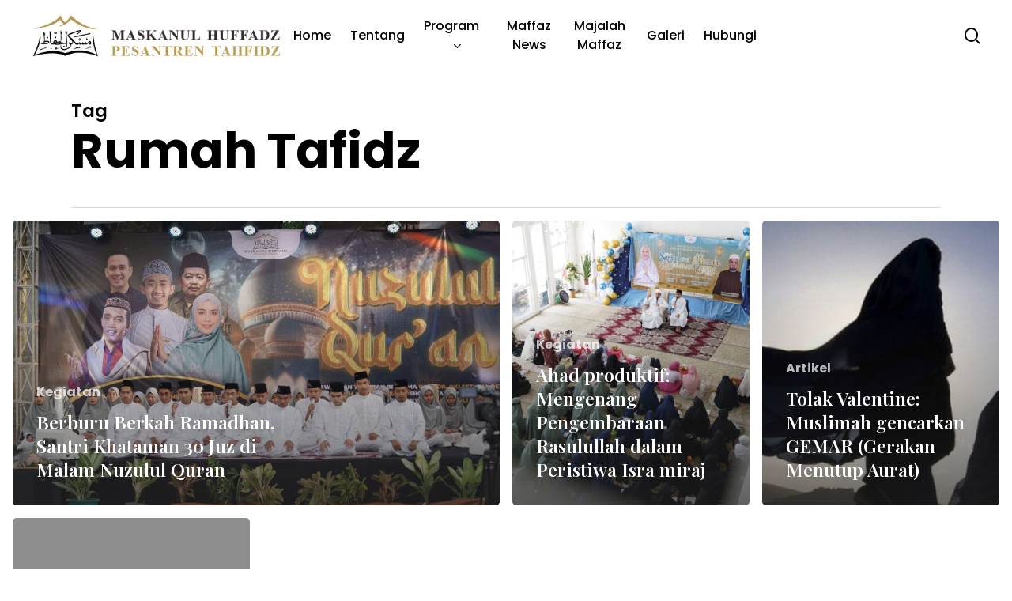

--- FILE ---
content_type: text/html; charset=UTF-8
request_url: https://maskanulhuffadz.com/tag/rumah-tafidz/
body_size: 20369
content:
<!doctype html>
<html lang="en-US" class="no-js">
<head>
	<meta charset="UTF-8">
	<meta name="viewport" content="width=device-width, initial-scale=1, maximum-scale=1, user-scalable=0" /><meta name='robots' content='index, follow, max-image-preview:large, max-snippet:-1, max-video-preview:-1' />

	<!-- This site is optimized with the Yoast SEO plugin v26.7 - https://yoast.com/wordpress/plugins/seo/ -->
	<title>rumah tafidz Archives - Pesantren Tahfidz Maskanul Huffadz</title>
	<link rel="canonical" href="https://maskanulhuffadz.com/tag/rumah-tafidz/" />
	<meta property="og:locale" content="en_US" />
	<meta property="og:type" content="article" />
	<meta property="og:title" content="rumah tafidz Archives - Pesantren Tahfidz Maskanul Huffadz" />
	<meta property="og:url" content="https://maskanulhuffadz.com/tag/rumah-tafidz/" />
	<meta property="og:site_name" content="Pesantren Tahfidz Maskanul Huffadz" />
	<meta name="twitter:card" content="summary_large_image" />
	<meta name="twitter:site" content="@maskanulhuffadz" />
	<script type="application/ld+json" class="yoast-schema-graph">{"@context":"https://schema.org","@graph":[{"@type":"CollectionPage","@id":"https://maskanulhuffadz.com/tag/rumah-tafidz/","url":"https://maskanulhuffadz.com/tag/rumah-tafidz/","name":"rumah tafidz Archives - Pesantren Tahfidz Maskanul Huffadz","isPartOf":{"@id":"https://maskanulhuffadz.com/#website"},"primaryImageOfPage":{"@id":"https://maskanulhuffadz.com/tag/rumah-tafidz/#primaryimage"},"image":{"@id":"https://maskanulhuffadz.com/tag/rumah-tafidz/#primaryimage"},"thumbnailUrl":"https://maskanulhuffadz.com/wp-content/uploads/2023/04/MDO04716-scaled-1.jpg","breadcrumb":{"@id":"https://maskanulhuffadz.com/tag/rumah-tafidz/#breadcrumb"},"inLanguage":"en-US"},{"@type":"ImageObject","inLanguage":"en-US","@id":"https://maskanulhuffadz.com/tag/rumah-tafidz/#primaryimage","url":"https://maskanulhuffadz.com/wp-content/uploads/2023/04/MDO04716-scaled-1.jpg","contentUrl":"https://maskanulhuffadz.com/wp-content/uploads/2023/04/MDO04716-scaled-1.jpg","width":2560,"height":1440},{"@type":"BreadcrumbList","@id":"https://maskanulhuffadz.com/tag/rumah-tafidz/#breadcrumb","itemListElement":[{"@type":"ListItem","position":1,"name":"Home","item":"https://maskanulhuffadz.com/"},{"@type":"ListItem","position":2,"name":"rumah tafidz"}]},{"@type":"WebSite","@id":"https://maskanulhuffadz.com/#website","url":"https://maskanulhuffadz.com/","name":"Pesantren Tahfidz Maskanul Huffadz","description":"Menuju Peradaban Dunia dengan Generasi Mulia","publisher":{"@id":"https://maskanulhuffadz.com/#organization"},"potentialAction":[{"@type":"SearchAction","target":{"@type":"EntryPoint","urlTemplate":"https://maskanulhuffadz.com/?s={search_term_string}"},"query-input":{"@type":"PropertyValueSpecification","valueRequired":true,"valueName":"search_term_string"}}],"inLanguage":"en-US"},{"@type":"Organization","@id":"https://maskanulhuffadz.com/#organization","name":"Pesantren Tahfidz Maskanul Huffadz","url":"https://maskanulhuffadz.com/","logo":{"@type":"ImageObject","inLanguage":"en-US","@id":"https://maskanulhuffadz.com/#/schema/logo/image/","url":"https://maskanulhuffadz.com/wp-content/uploads/2024/03/logo-pesantren-baru-hitam-e1711254075917.png","contentUrl":"https://maskanulhuffadz.com/wp-content/uploads/2024/03/logo-pesantren-baru-hitam-e1711254075917.png","width":300,"height":174,"caption":"Pesantren Tahfidz Maskanul Huffadz"},"image":{"@id":"https://maskanulhuffadz.com/#/schema/logo/image/"},"sameAs":["https://www.facebook.com/Maskanulhuffadz.id","https://x.com/maskanulhuffadz","https://www.linkedin.com/company/maskanul-huffadz/","https://www.youtube.com/channel/UC6PBKRodlK2pi7mniFH-WAg","https://www.instagram.com/maskanulhuffadz/","https://www.tiktok.com/@maskanulhuffadz"]}]}</script>
	<!-- / Yoast SEO plugin. -->


<link rel='dns-prefetch' href='//fonts.googleapis.com' />
<link rel="alternate" type="application/rss+xml" title="Pesantren Tahfidz Maskanul Huffadz &raquo; Feed" href="https://maskanulhuffadz.com/feed/" />
<link rel="alternate" type="application/rss+xml" title="Pesantren Tahfidz Maskanul Huffadz &raquo; Comments Feed" href="https://maskanulhuffadz.com/comments/feed/" />
<link rel="alternate" type="application/rss+xml" title="Pesantren Tahfidz Maskanul Huffadz &raquo; rumah tafidz Tag Feed" href="https://maskanulhuffadz.com/tag/rumah-tafidz/feed/" />
<style id='wp-img-auto-sizes-contain-inline-css' type='text/css'>
img:is([sizes=auto i],[sizes^="auto," i]){contain-intrinsic-size:3000px 1500px}
/*# sourceURL=wp-img-auto-sizes-contain-inline-css */
</style>

<style id='wp-emoji-styles-inline-css' type='text/css'>

	img.wp-smiley, img.emoji {
		display: inline !important;
		border: none !important;
		box-shadow: none !important;
		height: 1em !important;
		width: 1em !important;
		margin: 0 0.07em !important;
		vertical-align: -0.1em !important;
		background: none !important;
		padding: 0 !important;
	}
/*# sourceURL=wp-emoji-styles-inline-css */
</style>
<link rel='stylesheet' id='wp-block-library-css' href='https://maskanulhuffadz.com/wp-includes/css/dist/block-library/style.min.css?ver=bbfd1027f4236799f526ff151eba59cb' type='text/css' media='all' />
<style id='global-styles-inline-css' type='text/css'>
:root{--wp--preset--aspect-ratio--square: 1;--wp--preset--aspect-ratio--4-3: 4/3;--wp--preset--aspect-ratio--3-4: 3/4;--wp--preset--aspect-ratio--3-2: 3/2;--wp--preset--aspect-ratio--2-3: 2/3;--wp--preset--aspect-ratio--16-9: 16/9;--wp--preset--aspect-ratio--9-16: 9/16;--wp--preset--color--black: #000000;--wp--preset--color--cyan-bluish-gray: #abb8c3;--wp--preset--color--white: #ffffff;--wp--preset--color--pale-pink: #f78da7;--wp--preset--color--vivid-red: #cf2e2e;--wp--preset--color--luminous-vivid-orange: #ff6900;--wp--preset--color--luminous-vivid-amber: #fcb900;--wp--preset--color--light-green-cyan: #7bdcb5;--wp--preset--color--vivid-green-cyan: #00d084;--wp--preset--color--pale-cyan-blue: #8ed1fc;--wp--preset--color--vivid-cyan-blue: #0693e3;--wp--preset--color--vivid-purple: #9b51e0;--wp--preset--gradient--vivid-cyan-blue-to-vivid-purple: linear-gradient(135deg,rgb(6,147,227) 0%,rgb(155,81,224) 100%);--wp--preset--gradient--light-green-cyan-to-vivid-green-cyan: linear-gradient(135deg,rgb(122,220,180) 0%,rgb(0,208,130) 100%);--wp--preset--gradient--luminous-vivid-amber-to-luminous-vivid-orange: linear-gradient(135deg,rgb(252,185,0) 0%,rgb(255,105,0) 100%);--wp--preset--gradient--luminous-vivid-orange-to-vivid-red: linear-gradient(135deg,rgb(255,105,0) 0%,rgb(207,46,46) 100%);--wp--preset--gradient--very-light-gray-to-cyan-bluish-gray: linear-gradient(135deg,rgb(238,238,238) 0%,rgb(169,184,195) 100%);--wp--preset--gradient--cool-to-warm-spectrum: linear-gradient(135deg,rgb(74,234,220) 0%,rgb(151,120,209) 20%,rgb(207,42,186) 40%,rgb(238,44,130) 60%,rgb(251,105,98) 80%,rgb(254,248,76) 100%);--wp--preset--gradient--blush-light-purple: linear-gradient(135deg,rgb(255,206,236) 0%,rgb(152,150,240) 100%);--wp--preset--gradient--blush-bordeaux: linear-gradient(135deg,rgb(254,205,165) 0%,rgb(254,45,45) 50%,rgb(107,0,62) 100%);--wp--preset--gradient--luminous-dusk: linear-gradient(135deg,rgb(255,203,112) 0%,rgb(199,81,192) 50%,rgb(65,88,208) 100%);--wp--preset--gradient--pale-ocean: linear-gradient(135deg,rgb(255,245,203) 0%,rgb(182,227,212) 50%,rgb(51,167,181) 100%);--wp--preset--gradient--electric-grass: linear-gradient(135deg,rgb(202,248,128) 0%,rgb(113,206,126) 100%);--wp--preset--gradient--midnight: linear-gradient(135deg,rgb(2,3,129) 0%,rgb(40,116,252) 100%);--wp--preset--font-size--small: 13px;--wp--preset--font-size--medium: 20px;--wp--preset--font-size--large: 36px;--wp--preset--font-size--x-large: 42px;--wp--preset--spacing--20: 0.44rem;--wp--preset--spacing--30: 0.67rem;--wp--preset--spacing--40: 1rem;--wp--preset--spacing--50: 1.5rem;--wp--preset--spacing--60: 2.25rem;--wp--preset--spacing--70: 3.38rem;--wp--preset--spacing--80: 5.06rem;--wp--preset--shadow--natural: 6px 6px 9px rgba(0, 0, 0, 0.2);--wp--preset--shadow--deep: 12px 12px 50px rgba(0, 0, 0, 0.4);--wp--preset--shadow--sharp: 6px 6px 0px rgba(0, 0, 0, 0.2);--wp--preset--shadow--outlined: 6px 6px 0px -3px rgb(255, 255, 255), 6px 6px rgb(0, 0, 0);--wp--preset--shadow--crisp: 6px 6px 0px rgb(0, 0, 0);}:root { --wp--style--global--content-size: 1300px;--wp--style--global--wide-size: 1300px; }:where(body) { margin: 0; }.wp-site-blocks > .alignleft { float: left; margin-right: 2em; }.wp-site-blocks > .alignright { float: right; margin-left: 2em; }.wp-site-blocks > .aligncenter { justify-content: center; margin-left: auto; margin-right: auto; }:where(.is-layout-flex){gap: 0.5em;}:where(.is-layout-grid){gap: 0.5em;}.is-layout-flow > .alignleft{float: left;margin-inline-start: 0;margin-inline-end: 2em;}.is-layout-flow > .alignright{float: right;margin-inline-start: 2em;margin-inline-end: 0;}.is-layout-flow > .aligncenter{margin-left: auto !important;margin-right: auto !important;}.is-layout-constrained > .alignleft{float: left;margin-inline-start: 0;margin-inline-end: 2em;}.is-layout-constrained > .alignright{float: right;margin-inline-start: 2em;margin-inline-end: 0;}.is-layout-constrained > .aligncenter{margin-left: auto !important;margin-right: auto !important;}.is-layout-constrained > :where(:not(.alignleft):not(.alignright):not(.alignfull)){max-width: var(--wp--style--global--content-size);margin-left: auto !important;margin-right: auto !important;}.is-layout-constrained > .alignwide{max-width: var(--wp--style--global--wide-size);}body .is-layout-flex{display: flex;}.is-layout-flex{flex-wrap: wrap;align-items: center;}.is-layout-flex > :is(*, div){margin: 0;}body .is-layout-grid{display: grid;}.is-layout-grid > :is(*, div){margin: 0;}body{padding-top: 0px;padding-right: 0px;padding-bottom: 0px;padding-left: 0px;}:root :where(.wp-element-button, .wp-block-button__link){background-color: #32373c;border-width: 0;color: #fff;font-family: inherit;font-size: inherit;font-style: inherit;font-weight: inherit;letter-spacing: inherit;line-height: inherit;padding-top: calc(0.667em + 2px);padding-right: calc(1.333em + 2px);padding-bottom: calc(0.667em + 2px);padding-left: calc(1.333em + 2px);text-decoration: none;text-transform: inherit;}.has-black-color{color: var(--wp--preset--color--black) !important;}.has-cyan-bluish-gray-color{color: var(--wp--preset--color--cyan-bluish-gray) !important;}.has-white-color{color: var(--wp--preset--color--white) !important;}.has-pale-pink-color{color: var(--wp--preset--color--pale-pink) !important;}.has-vivid-red-color{color: var(--wp--preset--color--vivid-red) !important;}.has-luminous-vivid-orange-color{color: var(--wp--preset--color--luminous-vivid-orange) !important;}.has-luminous-vivid-amber-color{color: var(--wp--preset--color--luminous-vivid-amber) !important;}.has-light-green-cyan-color{color: var(--wp--preset--color--light-green-cyan) !important;}.has-vivid-green-cyan-color{color: var(--wp--preset--color--vivid-green-cyan) !important;}.has-pale-cyan-blue-color{color: var(--wp--preset--color--pale-cyan-blue) !important;}.has-vivid-cyan-blue-color{color: var(--wp--preset--color--vivid-cyan-blue) !important;}.has-vivid-purple-color{color: var(--wp--preset--color--vivid-purple) !important;}.has-black-background-color{background-color: var(--wp--preset--color--black) !important;}.has-cyan-bluish-gray-background-color{background-color: var(--wp--preset--color--cyan-bluish-gray) !important;}.has-white-background-color{background-color: var(--wp--preset--color--white) !important;}.has-pale-pink-background-color{background-color: var(--wp--preset--color--pale-pink) !important;}.has-vivid-red-background-color{background-color: var(--wp--preset--color--vivid-red) !important;}.has-luminous-vivid-orange-background-color{background-color: var(--wp--preset--color--luminous-vivid-orange) !important;}.has-luminous-vivid-amber-background-color{background-color: var(--wp--preset--color--luminous-vivid-amber) !important;}.has-light-green-cyan-background-color{background-color: var(--wp--preset--color--light-green-cyan) !important;}.has-vivid-green-cyan-background-color{background-color: var(--wp--preset--color--vivid-green-cyan) !important;}.has-pale-cyan-blue-background-color{background-color: var(--wp--preset--color--pale-cyan-blue) !important;}.has-vivid-cyan-blue-background-color{background-color: var(--wp--preset--color--vivid-cyan-blue) !important;}.has-vivid-purple-background-color{background-color: var(--wp--preset--color--vivid-purple) !important;}.has-black-border-color{border-color: var(--wp--preset--color--black) !important;}.has-cyan-bluish-gray-border-color{border-color: var(--wp--preset--color--cyan-bluish-gray) !important;}.has-white-border-color{border-color: var(--wp--preset--color--white) !important;}.has-pale-pink-border-color{border-color: var(--wp--preset--color--pale-pink) !important;}.has-vivid-red-border-color{border-color: var(--wp--preset--color--vivid-red) !important;}.has-luminous-vivid-orange-border-color{border-color: var(--wp--preset--color--luminous-vivid-orange) !important;}.has-luminous-vivid-amber-border-color{border-color: var(--wp--preset--color--luminous-vivid-amber) !important;}.has-light-green-cyan-border-color{border-color: var(--wp--preset--color--light-green-cyan) !important;}.has-vivid-green-cyan-border-color{border-color: var(--wp--preset--color--vivid-green-cyan) !important;}.has-pale-cyan-blue-border-color{border-color: var(--wp--preset--color--pale-cyan-blue) !important;}.has-vivid-cyan-blue-border-color{border-color: var(--wp--preset--color--vivid-cyan-blue) !important;}.has-vivid-purple-border-color{border-color: var(--wp--preset--color--vivid-purple) !important;}.has-vivid-cyan-blue-to-vivid-purple-gradient-background{background: var(--wp--preset--gradient--vivid-cyan-blue-to-vivid-purple) !important;}.has-light-green-cyan-to-vivid-green-cyan-gradient-background{background: var(--wp--preset--gradient--light-green-cyan-to-vivid-green-cyan) !important;}.has-luminous-vivid-amber-to-luminous-vivid-orange-gradient-background{background: var(--wp--preset--gradient--luminous-vivid-amber-to-luminous-vivid-orange) !important;}.has-luminous-vivid-orange-to-vivid-red-gradient-background{background: var(--wp--preset--gradient--luminous-vivid-orange-to-vivid-red) !important;}.has-very-light-gray-to-cyan-bluish-gray-gradient-background{background: var(--wp--preset--gradient--very-light-gray-to-cyan-bluish-gray) !important;}.has-cool-to-warm-spectrum-gradient-background{background: var(--wp--preset--gradient--cool-to-warm-spectrum) !important;}.has-blush-light-purple-gradient-background{background: var(--wp--preset--gradient--blush-light-purple) !important;}.has-blush-bordeaux-gradient-background{background: var(--wp--preset--gradient--blush-bordeaux) !important;}.has-luminous-dusk-gradient-background{background: var(--wp--preset--gradient--luminous-dusk) !important;}.has-pale-ocean-gradient-background{background: var(--wp--preset--gradient--pale-ocean) !important;}.has-electric-grass-gradient-background{background: var(--wp--preset--gradient--electric-grass) !important;}.has-midnight-gradient-background{background: var(--wp--preset--gradient--midnight) !important;}.has-small-font-size{font-size: var(--wp--preset--font-size--small) !important;}.has-medium-font-size{font-size: var(--wp--preset--font-size--medium) !important;}.has-large-font-size{font-size: var(--wp--preset--font-size--large) !important;}.has-x-large-font-size{font-size: var(--wp--preset--font-size--x-large) !important;}
/*# sourceURL=global-styles-inline-css */
</style>

<link rel='stylesheet' id='font-awesome-css' href='https://maskanulhuffadz.com/wp-content/themes/salient/css/font-awesome-legacy.min.css?ver=4.7.1' type='text/css' media='all' />
<link rel='stylesheet' id='salient-grid-system-css' href='https://maskanulhuffadz.com/wp-content/themes/salient/css/build/grid-system.css?ver=18.0.2' type='text/css' media='all' />
<link rel='stylesheet' id='main-styles-css' href='https://maskanulhuffadz.com/wp-content/themes/salient/css/build/style.css?ver=18.0.2' type='text/css' media='all' />
<style id='main-styles-inline-css' type='text/css'>

		@font-face{
		     font-family:'Open Sans';
		     src:url('https://maskanulhuffadz.com/wp-content/themes/salient/css/fonts/OpenSans-Light.woff') format('woff');
		     font-weight:300;
		     font-style:normal; 
		}
		 @font-face{
		     font-family:'Open Sans';
		     src:url('https://maskanulhuffadz.com/wp-content/themes/salient/css/fonts/OpenSans-Regular.woff') format('woff');
		     font-weight:400;
		     font-style:normal; 
		}
		 @font-face{
		     font-family:'Open Sans';
		     src:url('https://maskanulhuffadz.com/wp-content/themes/salient/css/fonts/OpenSans-SemiBold.woff') format('woff');
		     font-weight:600;
		     font-style:normal; 
		}
		 @font-face{
		     font-family:'Open Sans';
		     src:url('https://maskanulhuffadz.com/wp-content/themes/salient/css/fonts/OpenSans-Bold.woff') format('woff');
		     font-weight:700;
		     font-style:normal; 
		}
html:not(.page-trans-loaded) { background-color: #ffffff; }
/*# sourceURL=main-styles-inline-css */
</style>
<link rel='stylesheet' id='nectar-header-layout-centered-menu-css' href='https://maskanulhuffadz.com/wp-content/themes/salient/css/build/header/header-layout-centered-menu.css?ver=18.0.2' type='text/css' media='all' />
<link rel='stylesheet' id='nectar-header-megamenu-css' href='https://maskanulhuffadz.com/wp-content/themes/salient/css/build/header/header-megamenu.css?ver=18.0.2' type='text/css' media='all' />
<link rel='stylesheet' id='nectar-element-fancy-box-css' href='https://maskanulhuffadz.com/wp-content/themes/salient/css/build/elements/element-fancy-box.css?ver=18.0.2' type='text/css' media='all' />
<link rel='stylesheet' id='nectar-element-animated-title-css' href='https://maskanulhuffadz.com/wp-content/themes/salient/css/build/elements/element-animated-title.css?ver=18.0.2' type='text/css' media='all' />
<link rel='stylesheet' id='nectar-element-clients-css' href='https://maskanulhuffadz.com/wp-content/themes/salient/css/build/elements/element-clients.css?ver=18.0.2' type='text/css' media='all' />
<link rel='stylesheet' id='nectar-caroufredsel-css' href='https://maskanulhuffadz.com/wp-content/themes/salient/css/build/plugins/caroufredsel.css?ver=18.0.2' type='text/css' media='all' />
<link rel='stylesheet' id='nectar-brands-css' href='https://maskanulhuffadz.com/wp-content/themes/salient/css/nectar-brands.css?ver=18.0.2' type='text/css' media='all' />
<link rel='stylesheet' id='nectar-blog-auto-masonry-meta-overlaid-spaced-css' href='https://maskanulhuffadz.com/wp-content/themes/salient/css/build/blog/auto-masonry-meta-overlaid-spaced.css?ver=18.0.2' type='text/css' media='all' />
<style id='nectar-blog-auto-masonry-meta-overlaid-spaced-inline-css' type='text/css'>
#ajax-content-wrap .container-wrap { padding-top: 0px!important; }
/*# sourceURL=nectar-blog-auto-masonry-meta-overlaid-spaced-inline-css */
</style>
<link rel='stylesheet' id='responsive-css' href='https://maskanulhuffadz.com/wp-content/themes/salient/css/build/responsive.css?ver=18.0.2' type='text/css' media='all' />
<link rel='stylesheet' id='nectar-flickity-css' href='https://maskanulhuffadz.com/wp-content/themes/salient/css/build/plugins/flickity.css?ver=18.0.2' type='text/css' media='all' />
<link rel='stylesheet' id='skin-material-css' href='https://maskanulhuffadz.com/wp-content/themes/salient/css/build/skin-material.css?ver=18.0.2' type='text/css' media='all' />
<link rel='stylesheet' id='salient-wp-menu-dynamic-css' href='https://maskanulhuffadz.com/wp-content/uploads/salient/menu-dynamic.css?ver=64939' type='text/css' media='all' />
<link rel='stylesheet' id='dflip-style-css' href='https://maskanulhuffadz.com/wp-content/plugins/3d-flipbook-dflip-lite/assets/css/dflip.min.css?ver=2.4.20' type='text/css' media='all' />
<link rel='stylesheet' id='nectar-widget-posts-css' href='https://maskanulhuffadz.com/wp-content/themes/salient/css/build/elements/widget-nectar-posts.css?ver=18.0.2' type='text/css' media='all' />
<link rel='stylesheet' id='dynamic-css-css' href='https://maskanulhuffadz.com/wp-content/uploads/salient/salient-dynamic-styles.css?ver=38189' type='text/css' media='all' />
<style id='dynamic-css-inline-css' type='text/css'>
body[data-bg-header="true"].category .container-wrap,body[data-bg-header="true"].author .container-wrap,body[data-bg-header="true"].date .container-wrap,body[data-bg-header="true"].blog .container-wrap{padding-top:var(--container-padding)!important}.archive.author .row .col.section-title span,.archive.category .row .col.section-title span,.archive.tag .row .col.section-title span,.archive.date .row .col.section-title span{padding-left:0}body.author #page-header-wrap #page-header-bg,body.category #page-header-wrap #page-header-bg,body.tag #page-header-wrap #page-header-bg,body.date #page-header-wrap #page-header-bg{height:auto;padding-top:8%;padding-bottom:8%;}.archive #page-header-wrap{height:auto;}.archive.category .row .col.section-title p,.archive.tag .row .col.section-title p{margin-top:10px;}body[data-bg-header="true"].archive .container-wrap.meta_overlaid_blog,body[data-bg-header="true"].category .container-wrap.meta_overlaid_blog,body[data-bg-header="true"].author .container-wrap.meta_overlaid_blog,body[data-bg-header="true"].date .container-wrap.meta_overlaid_blog{padding-top:0!important;}#page-header-bg[data-alignment="center"] .span_6 p{margin:0 auto;}body.archive #page-header-bg:not(.fullscreen-header) .span_6{position:relative;-webkit-transform:none;transform:none;top:0;}.blog-archive-header .nectar-author-gravatar img{width:125px;border-radius:100px;}.blog-archive-header .container .span_12 p{font-size:min(max(calc(1.3vw),16px),20px);line-height:1.5;margin-top:.5em;}body .page-header-no-bg.color-bg{padding:5% 0;}@media only screen and (max-width:999px){body .page-header-no-bg.color-bg{padding:7% 0;}}@media only screen and (max-width:690px){body .page-header-no-bg.color-bg{padding:9% 0;}.blog-archive-header .nectar-author-gravatar img{width:75px;}}.blog-archive-header.color-bg .col.section-title{border-bottom:0;padding:0;}.blog-archive-header.color-bg *{color:inherit!important;}.nectar-archive-tax-count{position:relative;padding:.5em;transform:translateX(0.25em) translateY(-0.75em);font-size:clamp(14px,0.3em,20px);display:inline-block;vertical-align:super;}.nectar-archive-tax-count:before{content:"";display:block;padding-bottom:100%;width:100%;position:absolute;top:50%;left:50%;transform:translate(-50%,-50%);border-radius:100px;background-color:currentColor;opacity:0.1;}#header-space{background-color:#ffffff}@media only screen and (min-width:1000px){body #ajax-content-wrap.no-scroll{min-height:calc(100vh - 90px);height:calc(100vh - 90px)!important;}}@media only screen and (min-width:1000px){#page-header-wrap.fullscreen-header,#page-header-wrap.fullscreen-header #page-header-bg,html:not(.nectar-box-roll-loaded) .nectar-box-roll > #page-header-bg.fullscreen-header,.nectar_fullscreen_zoom_recent_projects,#nectar_fullscreen_rows:not(.afterLoaded) > div{height:calc(100vh - 89px);}.wpb_row.vc_row-o-full-height.top-level,.wpb_row.vc_row-o-full-height.top-level > .col.span_12{min-height:calc(100vh - 89px);}html:not(.nectar-box-roll-loaded) .nectar-box-roll > #page-header-bg.fullscreen-header{top:90px;}.nectar-slider-wrap[data-fullscreen="true"]:not(.loaded),.nectar-slider-wrap[data-fullscreen="true"]:not(.loaded) .swiper-container{height:calc(100vh - 88px)!important;}.admin-bar .nectar-slider-wrap[data-fullscreen="true"]:not(.loaded),.admin-bar .nectar-slider-wrap[data-fullscreen="true"]:not(.loaded) .swiper-container{height:calc(100vh - 88px - 32px)!important;}}.admin-bar[class*="page-template-template-no-header"] .wpb_row.vc_row-o-full-height.top-level,.admin-bar[class*="page-template-template-no-header"] .wpb_row.vc_row-o-full-height.top-level > .col.span_12{min-height:calc(100vh - 32px);}body[class*="page-template-template-no-header"] .wpb_row.vc_row-o-full-height.top-level,body[class*="page-template-template-no-header"] .wpb_row.vc_row-o-full-height.top-level > .col.span_12{min-height:100vh;}@media only screen and (max-width:999px){.using-mobile-browser #nectar_fullscreen_rows:not(.afterLoaded):not([data-mobile-disable="on"]) > div{height:calc(100vh - 126px);}.using-mobile-browser .wpb_row.vc_row-o-full-height.top-level,.using-mobile-browser .wpb_row.vc_row-o-full-height.top-level > .col.span_12,[data-permanent-transparent="1"].using-mobile-browser .wpb_row.vc_row-o-full-height.top-level,[data-permanent-transparent="1"].using-mobile-browser .wpb_row.vc_row-o-full-height.top-level > .col.span_12{min-height:calc(100vh - 126px);}html:not(.nectar-box-roll-loaded) .nectar-box-roll > #page-header-bg.fullscreen-header,.nectar_fullscreen_zoom_recent_projects,.nectar-slider-wrap[data-fullscreen="true"]:not(.loaded),.nectar-slider-wrap[data-fullscreen="true"]:not(.loaded) .swiper-container,#nectar_fullscreen_rows:not(.afterLoaded):not([data-mobile-disable="on"]) > div{height:calc(100vh - 73px);}.wpb_row.vc_row-o-full-height.top-level,.wpb_row.vc_row-o-full-height.top-level > .col.span_12{min-height:calc(100vh - 73px);}body[data-transparent-header="false"] #ajax-content-wrap.no-scroll{min-height:calc(100vh - 73px);height:calc(100vh - 73px);}}body .container-wrap .wpb_row[data-column-margin="20px"]:not(.full-width-section):not(.full-width-content):not(:last-child){margin-bottom:20px;}body .container-wrap .vc_row-fluid[data-column-margin="20px"] > .span_12,html body .vc_row-fluid[data-column-margin="20px"] > .span_12,body .container-wrap .vc_row-fluid[data-column-margin="20px"] .full-page-inner > .container > .span_12,body .container-wrap .vc_row-fluid[data-column-margin="20px"] .full-page-inner > .span_12{margin-left:-10px;margin-right:-10px;}body .container-wrap .vc_row-fluid[data-column-margin="20px"] .wpb_column:not(.child_column),body .container-wrap .inner_row[data-column-margin="20px"] .child_column,html body .vc_row-fluid[data-column-margin="20px"] .wpb_column:not(.child_column),html body .inner_row[data-column-margin="20px"] .child_column{padding-left:10px;padding-right:10px;}.container-wrap .vc_row-fluid[data-column-margin="20px"].full-width-content > .span_12,html body .vc_row-fluid[data-column-margin="20px"].full-width-content > .span_12,.container-wrap .vc_row-fluid[data-column-margin="20px"].full-width-content .full-page-inner > .span_12{margin-left:0;margin-right:0;padding-left:10px;padding-right:10px;}@media only screen and (max-width:999px) and (min-width:691px){.vc_row-fluid[data-column-margin="20px"] > .span_12 > .one-fourths:not([class*="vc_col-xs-"]),.vc_row-fluid .vc_row-fluid.inner_row[data-column-margin="20px"] > .span_12 > .one-fourths:not([class*="vc_col-xs-"]){margin-bottom:20px;}}@media only screen and (max-width:999px){.vc_row-fluid[data-column-margin="20px"] .wpb_column:not([class*="vc_col-xs-"]):not(.child_column):not(:last-child),.inner_row[data-column-margin="20px"] .child_column:not([class*="vc_col-xs-"]):not(:last-child){margin-bottom:20px;}}@media only screen,print{.wpb_column.force-desktop-text-align-left,.wpb_column.force-desktop-text-align-left .col{text-align:left!important;}.wpb_column.force-desktop-text-align-right,.wpb_column.force-desktop-text-align-right .col{text-align:right!important;}.wpb_column.force-desktop-text-align-center,.wpb_column.force-desktop-text-align-center .col,.wpb_column.force-desktop-text-align-center .vc_custom_heading,.wpb_column.force-desktop-text-align-center .nectar-cta{text-align:center!important;}.wpb_column.force-desktop-text-align-center .img-with-aniamtion-wrap img{display:inline-block;}}.col.padding-3-percent > .vc_column-inner,.col.padding-3-percent > .n-sticky > .vc_column-inner{padding:calc(600px * 0.03);}@media only screen and (max-width:690px){.col.padding-3-percent > .vc_column-inner,.col.padding-3-percent > .n-sticky > .vc_column-inner{padding:calc(100vw * 0.03);}}@media only screen and (min-width:1000px){.col.padding-3-percent > .vc_column-inner,.col.padding-3-percent > .n-sticky > .vc_column-inner{padding:calc((100vw - 180px) * 0.03);}.column_container:not(.vc_col-sm-12) .col.padding-3-percent > .vc_column-inner{padding:calc((100vw - 180px) * 0.015);}}@media only screen and (min-width:1425px){.col.padding-3-percent > .vc_column-inner{padding:calc(1245px * 0.03);}.column_container:not(.vc_col-sm-12) .col.padding-3-percent > .vc_column-inner{padding:calc(1245px * 0.015);}}.full-width-content .col.padding-3-percent > .vc_column-inner{padding:calc(100vw * 0.03);}@media only screen and (max-width:999px){.full-width-content .col.padding-3-percent > .vc_column-inner{padding:calc(100vw * 0.03);}}@media only screen and (min-width:1000px){.full-width-content .column_container:not(.vc_col-sm-12) .col.padding-3-percent > .vc_column-inner{padding:calc(100vw * 0.015);}}body[data-aie] .col[data-padding-pos="right"] > .vc_column-inner,body #ajax-content-wrap .col[data-padding-pos="right"] > .vc_column-inner,#ajax-content-wrap .col[data-padding-pos="right"] > .n-sticky > .vc_column-inner{padding-left:0;padding-top:0;padding-bottom:0}.wpb_column[data-cfc="true"] h1,.wpb_column[data-cfc="true"] h2,.wpb_column[data-cfc="true"] h3,.wpb_column[data-cfc="true"] h4,.wpb_column[data-cfc="true"] h5,.wpb_column[data-cfc="true"] h6,.wpb_column[data-cfc="true"] p{color:inherit}.img-with-aniamtion-wrap[data-max-width="custom"].center{text-align:center;}.img-with-aniamtion-wrap.custom-width-80pct .inner{max-width:80%;}.nectar-split-heading .heading-line{display:block;overflow:hidden;position:relative}.nectar-split-heading .heading-line >div{display:block;transform:translateY(200%);-webkit-transform:translateY(200%)}.nectar-split-heading h1{margin-bottom:0}.nectar-split-heading > * > *{text-indent:0;}@media only screen and (min-width:1000px){.nectar-split-heading[data-custom-font-size="true"] h1,.nectar-split-heading[data-custom-font-size="true"] h2,.row .nectar-split-heading[data-custom-font-size="true"] h3,.row .nectar-split-heading[data-custom-font-size="true"] h4,.row .nectar-split-heading[data-custom-font-size="true"] h5,.row .nectar-split-heading[data-custom-font-size="true"] h6,.row .nectar-split-heading[data-custom-font-size="true"] i{font-size:inherit;line-height:inherit;}}@media only screen,print{#ajax-content-wrap .font_size_43px.nectar-split-heading,.font_size_43px.nectar-split-heading{font-size:43px!important;}}@media only screen,print{#ajax-content-wrap .font_size_43px.nectar-split-heading,.font_size_43px.nectar-split-heading,#header-outer .font_size_43px.nectar-split-heading{font-size:43px!important;}}@media only screen and (max-width:999px){#ajax-content-wrap .font_size_tablet_63px.nectar-split-heading,.font_size_tablet_63px.nectar-split-heading{font-size:63px!important;}}@media only screen and (max-width:999px){#ajax-content-wrap .container-wrap .font_size_tablet_63px.nectar-split-heading,.container-wrap .font_size_tablet_63px.nectar-split-heading,#header-outer .font_size_tablet_63px.nectar-split-heading{font-size:63px!important;}}@media only screen and (max-width:690px){html #ajax-content-wrap .font_size_phone_63px.nectar-split-heading,html .font_size_phone_63px.nectar-split-heading{font-size:63px!important;}}@media only screen and (max-width:690px){html #ajax-content-wrap .container-wrap .font_size_phone_63px.nectar-split-heading,html .container-wrap .font_size_phone_63px.nectar-split-heading,html #header-outer .font_size_phone_63px.nectar-split-heading{font-size:63px!important;}}.centered-text .nectar-split-heading[data-animation-type="line-reveal-by-space"] h1,.centered-text .nectar-split-heading[data-animation-type="line-reveal-by-space"] h2,.centered-text .nectar-split-heading[data-animation-type="line-reveal-by-space"] h3,.centered-text .nectar-split-heading[data-animation-type="line-reveal-by-space"] h4{margin:0 auto;}.nectar-split-heading[data-animation-type="line-reveal-by-space"]:not(.markup-generated){opacity:0;}.nectar-split-heading[data-animation-type="line-reveal-by-space"]:not(.markup-generated).animated-in{opacity:1;}.nectar-split-heading[data-animation-type="line-reveal-by-space"] > * > span{position:relative;display:inline-block;overflow:hidden;}.nectar-split-heading[data-animation-type="line-reveal-by-space"] span{vertical-align:bottom;}.nectar-split-heading[data-animation-type="line-reveal-by-space"] span{line-height:1.2;}@media only screen and (min-width:1000px){.nectar-split-heading[data-animation-type="line-reveal-by-space"]:not(.markup-generated):not([data-text-effect="none"]) > *{line-height:1.2;}}@media only screen and (max-width:999px){.nectar-split-heading[data-animation-type="line-reveal-by-space"]:not([data-m-rm-animation="true"]):not(.markup-generated):not([data-text-effect="none"]) > *{line-height:1.2;}}.nectar-split-heading[data-animation-type="line-reveal-by-space"][data-stagger="true"]:not([data-text-effect*="letter-reveal"]) span .inner{transition:transform 1.2s cubic-bezier(0.25,1,0.5,1),opacity 1.2s cubic-bezier(0.25,1,0.5,1),filter 1.2s cubic-bezier(0.25,1,0.5,1);}.nectar-split-heading[data-animation-type="line-reveal-by-space"] span .inner{position:relative;display:inline-block;-webkit-transform:translateY(1.3em);transform:translateY(1.3em);}.nectar-split-heading[data-animation-type="line-reveal-by-space"] span .inner.animated{-webkit-transform:none;transform:none;opacity:1;}.nectar-split-heading[data-animation-type="line-reveal-by-space"][data-align="left"]{display:flex;justify-content:flex-start;}.nectar-split-heading[data-animation-type="line-reveal-by-space"][data-align="center"]{display:flex;justify-content:center;}.nectar-split-heading[data-animation-type="line-reveal-by-space"][data-align="right"]{display:flex;justify-content:flex-end;}@media only screen and (max-width:999px){.nectar-split-heading[data-animation-type="line-reveal-by-space"][data-m-align="left"]{display:flex;justify-content:flex-start;}.nectar-split-heading[data-animation-type="line-reveal-by-space"][data-m-align="center"]{display:flex;justify-content:center;}.nectar-split-heading[data-animation-type="line-reveal-by-space"][data-m-align="right"]{display:flex;justify-content:flex-end;}}.nectar-cta.has-icon[data-style="underline"] .link_wrap .link_text{line-height:1.5;}.nectar-cta.has-icon[data-style="underline"] .nectar-button-type{display:flex;align-items:center;}.nectar-cta.has-icon[data-style="underline"] .nectar-button-type .text{margin-right:.7em;}.nectar-cta.has-icon .link_wrap{display:flex;align-items:center;}.nectar-cta.has-icon .link_wrap i{margin-right:var(--nectar-icon-gap,0.7em);line-height:1;font-size:1.3em;}.nectar-cta.has-icon .link_wrap .link_text{line-height:1;}.nectar-cta.has-icon[data-style="text-reveal"] .link_wrap .link_text{line-height:1.3;}.nectar-cta.has-icon[data-style="text-reveal"] .link_wrap i{font-size:1em;--nectar-icon-gap:.6em;}.nectar-cta.has-icon .link_wrap i svg{width:1.3em;fill:currentColor;}.nectar-cta.has-icon .im-icon-wrap,.nectar-cta.has-icon .im-icon-wrap *{display:block;}@media only screen,print{#ajax-content-wrap .font_size_desktop_14px.nectar-cta,.font_size_desktop_14px.nectar-cta{font-size:14px;}}@media only screen,print{#ajax-content-wrap .font_size_desktop_14px.nectar-cta,.font_size_desktop_14px.nectar-cta,#header-outer .font_size_desktop_14px.nectar-cta{font-size:14px;}}@media only screen,print{#ajax-content-wrap .font_size_desktop_14px.nectar-cta *,.font_size_desktop_14px.nectar-cta *{font-size:14px;}}@media only screen,print{#ajax-content-wrap .font_size_desktop_14px.nectar-cta *,.font_size_desktop_14px.nectar-cta *,#header-outer .font_size_desktop_14px.nectar-cta *{font-size:14px;}}.nectar-cta.font_size_desktop_14px,.nectar-cta.font_size_desktop_14px *{line-height:1.1;}.nectar-cta.font_size_desktop_14px[data-style="underline"],.nectar-cta.font_size_desktop_14px *{line-height:1.5;}@media only screen and (max-width:999px){.vc_row.bottom_padding_tablet_5pct{padding-bottom:5%!important;}}@media only screen and (max-width:999px){body .wpb_column.force-tablet-text-align-left,body .wpb_column.force-tablet-text-align-left .col{text-align:left!important;}body .wpb_column.force-tablet-text-align-right,body .wpb_column.force-tablet-text-align-right .col{text-align:right!important;}body .wpb_column.force-tablet-text-align-center,body .wpb_column.force-tablet-text-align-center .col,body .wpb_column.force-tablet-text-align-center .vc_custom_heading,body .wpb_column.force-tablet-text-align-center .nectar-cta{text-align:center!important;}.wpb_column.force-tablet-text-align-center .img-with-aniamtion-wrap img{display:inline-block;}}@media only screen and (max-width:999px){.divider-wrap.height_tablet_30px > .divider{height:30px!important;}}@media only screen and (max-width:999px){body .img-with-aniamtion-wrap.custom-width-tablet-65pct .inner{max-width:65%;}}@media only screen and (max-width:999px){.vc_row.bottom_padding_tablet_2pct{padding-bottom:2%!important;}}@media only screen and (max-width:999px){.nectar-split-heading[data-m-rm-animation="true"]{opacity:1!important;}}@media only screen and (max-width:999px){.nectar-split-heading.font_size_tablet_63px *{font-size:inherit!important;}}@media only screen and (max-width:999px){body .nectar-split-heading.font_size_tablet_63px{line-height:75.6px;}body .nectar-split-heading.font_size_tablet_63px *{line-height:inherit;}}@media only screen and (max-width:999px){.vc_row.top_padding_tablet_9pct{padding-top:9%!important;}}@media only screen and (max-width:690px){body .vc_row.bottom_padding_phone_2pct{padding-bottom:2%!important;}}@media only screen and (max-width:690px){body .vc_row.bottom_padding_phone_15pct{padding-bottom:15%!important;}}@media only screen and (max-width:690px){.divider-wrap.height_phone_30px > .divider{height:30px!important;}}@media only screen and (max-width:690px){.nectar-split-heading.font_size_phone_63px *{font-size:inherit!important;}}@media only screen and (max-width:690px){body .img-with-aniamtion-wrap.custom-width-phone-65pct .inner{max-width:65%;}}@media only screen and (max-width:690px){body .vc_row.top_padding_phone_9pct{padding-top:9%!important;}}@media only screen and (max-width:690px){html body .wpb_column.force-phone-text-align-left,html body .wpb_column.force-phone-text-align-left .col{text-align:left!important;}html body .wpb_column.force-phone-text-align-right,html body .wpb_column.force-phone-text-align-right .col{text-align:right!important;}html body .wpb_column.force-phone-text-align-center,html body .wpb_column.force-phone-text-align-center .col,html body .wpb_column.force-phone-text-align-center .vc_custom_heading,html body .wpb_column.force-phone-text-align-center .nectar-cta{text-align:center!important;}.wpb_column.force-phone-text-align-center .img-with-aniamtion-wrap img{display:inline-block;}}@media only screen and (max-width:690px){html body .nectar-split-heading.font_size_phone_63px{line-height:75.6px;}html body .nectar-split-heading.font_size_phone_63px *{line-height:inherit;}}.screen-reader-text,.nectar-skip-to-content:not(:focus){border:0;clip:rect(1px,1px,1px,1px);clip-path:inset(50%);height:1px;margin:-1px;overflow:hidden;padding:0;position:absolute!important;width:1px;word-wrap:normal!important;}.row .col img:not([srcset]){width:auto;}.row .col img.img-with-animation.nectar-lazy:not([srcset]){width:100%;}
#footer-outer a,#footer-outer p {
    font-size: 14px !important;
}

.portfolio-items .col .inner-wrap[data-animation="fade_in"], .portfolio-items:not(.carousel) .col .inner-wrap.animated {
    opacity: 1;
}

._df_thumb{
    width:340px;
}

@media only screen and (max-width: 500px) {
    ._df_thumb{
        width:100%;
    }
}
/*# sourceURL=dynamic-css-inline-css */
</style>
<link rel='stylesheet' id='salient-child-style-css' href='https://maskanulhuffadz.com/wp-content/themes/salient-child/style.css?ver=18.0.2' type='text/css' media='all' />
<link rel='stylesheet' id='redux-google-fonts-salient_redux-css' href='https://fonts.googleapis.com/css?family=Poppins%3A500%2C700%2C600%2C400%2C400italic%7CPlayfair+Display%3A800%2C700%2C600&#038;subset=latin&#038;ver=6.9' type='text/css' media='all' />
<script type="text/javascript" src="https://maskanulhuffadz.com/wp-includes/js/jquery/jquery.min.js?ver=3.7.1" id="jquery-core-js"></script>
<script type="text/javascript" src="https://maskanulhuffadz.com/wp-includes/js/jquery/jquery-migrate.min.js?ver=3.4.1" id="jquery-migrate-js"></script>
<script></script><link rel="https://api.w.org/" href="https://maskanulhuffadz.com/wp-json/" /><link rel="alternate" title="JSON" type="application/json" href="https://maskanulhuffadz.com/wp-json/wp/v2/tags/85" /><link rel="EditURI" type="application/rsd+xml" title="RSD" href="https://maskanulhuffadz.com/xmlrpc.php?rsd" />
<!-- Analytics by WP Statistics - https://wp-statistics.com -->
<script type="text/javascript"> var root = document.getElementsByTagName( "html" )[0]; root.setAttribute( "class", "js" ); </script><meta name="generator" content="Powered by WPBakery Page Builder - drag and drop page builder for WordPress."/>
		<style type="text/css" id="wp-custom-css">
			.full-width-section > .col.span_12.dark .swiper-slide[data-color-scheme="light"] .content h2, .full-width-content > .col.span_12.dark .swiper-slide[data-color-scheme="light"] .content h2, .full-width-section > .col.span_12.dark .swiper-slide[data-color-scheme="light"] .content .ns-heading-el, .full-width-content > .col.span_12.dark .swiper-slide[data-color-scheme="light"] .content .ns-heading-el, .full-width-section > .col.span_12.dark .swiper-slide[data-color-scheme="light"] .content h1, .full-width-content > .col.span_12.dark .swiper-slide[data-color-scheme="light"] .content h1, .full-width-section > .col.span_12.dark .swiper-slide[data-color-scheme="light"] .content h3, .full-width-content > .col.span_12.dark .swiper-slide[data-color-scheme="light"] .content h3 {
    color: #ffffff;
    text-shadow: 1px 2px #000000;
}
h1 {
    margin-bottom: 20px;
}		</style>
		<noscript><style> .wpb_animate_when_almost_visible { opacity: 1; }</style></noscript><link rel='stylesheet' id='js_composer_front-css' href='https://maskanulhuffadz.com/wp-content/themes/salient/css/build/plugins/js_composer.css?ver=18.0.2' type='text/css' media='all' />
<link data-pagespeed-no-defer data-nowprocket data-wpacu-skip data-no-optimize data-noptimize rel='stylesheet' id='main-styles-non-critical-css' href='https://maskanulhuffadz.com/wp-content/themes/salient/css/build/style-non-critical.css?ver=18.0.2' type='text/css' media='all' />
<link data-pagespeed-no-defer data-nowprocket data-wpacu-skip data-no-optimize data-noptimize rel='stylesheet' id='magnific-css' href='https://maskanulhuffadz.com/wp-content/themes/salient/css/build/plugins/magnific.css?ver=8.6.0' type='text/css' media='all' />
<link data-pagespeed-no-defer data-nowprocket data-wpacu-skip data-no-optimize data-noptimize rel='stylesheet' id='nectar-ocm-core-css' href='https://maskanulhuffadz.com/wp-content/themes/salient/css/build/off-canvas/core.css?ver=18.0.2' type='text/css' media='all' />
<link data-pagespeed-no-defer data-nowprocket data-wpacu-skip data-no-optimize data-noptimize rel='stylesheet' id='nectar-ocm-fullscreen-split-css' href='https://maskanulhuffadz.com/wp-content/themes/salient/css/build/off-canvas/fullscreen-split.css?ver=18.0.2' type='text/css' media='all' />
</head><body data-rsssl=1 class="archive tag tag-rumah-tafidz tag-85 wp-theme-salient wp-child-theme-salient-child material wpb-js-composer js-comp-ver-8.6.1 vc_responsive" data-footer-reveal="false" data-footer-reveal-shadow="none" data-header-format="centered-menu" data-body-border="off" data-boxed-style="" data-header-breakpoint="1000" data-dropdown-style="minimal" data-cae="easeOutExpo" data-cad="700" data-megamenu-width="contained" data-aie="fade-in" data-ls="magnific" data-apte="standard" data-hhun="0" data-fancy-form-rcs="default" data-form-style="default" data-form-submit="regular" data-is="minimal" data-button-style="rounded" data-user-account-button="false" data-flex-cols="true" data-col-gap="40px" data-header-inherit-rc="false" data-header-search="true" data-animated-anchors="true" data-ajax-transitions="true" data-full-width-header="true" data-slide-out-widget-area="true" data-slide-out-widget-area-style="fullscreen-split" data-user-set-ocm="off" data-loading-animation="none" data-bg-header="false" data-responsive="1" data-ext-responsive="true" data-ext-padding="90" data-header-resize="1" data-header-color="custom" data-cart="false" data-remove-m-parallax="" data-remove-m-video-bgs="" data-m-animate="0" data-force-header-trans-color="light" data-smooth-scrolling="0" data-permanent-transparent="false" >
	
	<script type="text/javascript">
	 (function(window, document) {

		document.documentElement.classList.remove("no-js");

		if(navigator.userAgent.match(/(Android|iPod|iPhone|iPad|BlackBerry|IEMobile|Opera Mini)/)) {
			document.body.className += " using-mobile-browser mobile ";
		}
		if(navigator.userAgent.match(/Mac/) && navigator.maxTouchPoints && navigator.maxTouchPoints > 2) {
			document.body.className += " using-ios-device ";
		}

		if( !("ontouchstart" in window) ) {

			var body = document.querySelector("body");
			var winW = window.innerWidth;
			var bodyW = body.clientWidth;

			if (winW > bodyW + 4) {
				body.setAttribute("style", "--scroll-bar-w: " + (winW - bodyW - 4) + "px");
			} else {
				body.setAttribute("style", "--scroll-bar-w: 0px");
			}
		}

	 })(window, document);
   </script><nav aria-label="Skip links" class="nectar-skip-to-content-wrap"><a href="#ajax-content-wrap" class="nectar-skip-to-content">Skip to main content</a></nav><div class="ocm-effect-wrap"><div class="ocm-effect-wrap-inner"><div id="ajax-loading-screen" data-disable-mobile="1" data-disable-fade-on-click="0" data-effect="standard" data-method="standard"><div class="loading-icon none"></div></div>	
	<div id="header-space"  data-header-mobile-fixed='1'></div> 
	
		<div id="header-outer" data-has-menu="true" data-has-buttons="yes" data-header-button_style="default" data-using-pr-menu="false" data-mobile-fixed="1" data-ptnm="false" data-lhe="animated_underline" data-user-set-bg="#ffffff" data-format="centered-menu" data-permanent-transparent="false" data-megamenu-rt="0" data-remove-fixed="0" data-header-resize="1" data-cart="false" data-transparency-option="" data-box-shadow="none" data-shrink-num="10" data-using-secondary="0" data-using-logo="1" data-logo-height="60" data-m-logo-height="50" data-padding="15" data-full-width="true" data-condense="false" >
		
<div id="search-outer" class="nectar">
	<div id="search">
		<div class="container">
			 <div id="search-box">
				 <div class="inner-wrap">
					 <div class="col span_12">
						  <form role="search" action="https://maskanulhuffadz.com/" method="GET">
														 <input type="text" name="s" id="s" value="" aria-label="Search" placeholder="Search" />
							 
						<span>Hit enter to search or ESC to close</span>
						<button aria-label="Search" class="search-box__button" type="submit">Search</button>						</form>
					</div><!--/span_12-->
				</div><!--/inner-wrap-->
			 </div><!--/search-box-->
			 <div id="close"><a href="#" role="button"><span class="screen-reader-text">Close Search</span>
				<span class="close-wrap"> <span class="close-line close-line1" role="presentation"></span> <span class="close-line close-line2" role="presentation"></span> </span>				 </a></div>
		 </div><!--/container-->
	</div><!--/search-->
</div><!--/search-outer-->

<header id="top" role="banner" aria-label="Main Menu">
		<div class="container">
		<div class="row">
			<div class="col span_3">
								<a id="logo" href="https://maskanulhuffadz.com" data-supplied-ml-starting-dark="true" data-supplied-ml-starting="true" data-supplied-ml="true" >
					<img class="stnd skip-lazy default-logo" width="449" height="84" alt="Pesantren Tahfidz Maskanul Huffadz" src="https://maskanulhuffadz.com/wp-content/uploads/2024/03/Logo-Upload.png" srcset="https://maskanulhuffadz.com/wp-content/uploads/2024/03/Logo-Upload.png 1x, https://maskanulhuffadz.com/wp-content/uploads/2024/03/Retina-Logo-Upload.png 2x" /><img class="mobile-only-logo skip-lazy" alt="Pesantren Tahfidz Maskanul Huffadz" width="300" height="174" src="https://maskanulhuffadz.com/wp-content/uploads/2024/03/logo-pesantren-baru-hitam-e1711254075917.png" />				</a>
							</div><!--/span_3-->

			<div class="col span_9 col_last">
									<div class="nectar-mobile-only mobile-header"><div class="inner"></div></div>
									<a class="mobile-search" href="#searchbox"><span class="nectar-icon icon-salient-search" aria-hidden="true"></span><span class="screen-reader-text">search</span></a>
														<div class="slide-out-widget-area-toggle mobile-icon fullscreen-split" data-custom-color="false" data-icon-animation="simple-transform">
						<div> <a href="#slide-out-widget-area" role="button" aria-label="Navigation Menu" aria-expanded="false" class="closed">
							<span class="screen-reader-text">Menu</span><span aria-hidden="true"> <i class="lines-button x2"> <i class="lines"></i> </i> </span>						</a></div>
					</div>
				
									<nav aria-label="Main Menu">
													<ul class="sf-menu">
								<li id="menu-item-8384" class="menu-item menu-item-type-post_type menu-item-object-page menu-item-home nectar-regular-menu-item menu-item-8384"><a href="https://maskanulhuffadz.com/"><span class="menu-title-text">Home</span></a></li>
<li id="menu-item-8385" class="menu-item menu-item-type-post_type menu-item-object-page nectar-regular-menu-item menu-item-8385"><a href="https://maskanulhuffadz.com/tentang/"><span class="menu-title-text">Tentang</span></a></li>
<li id="menu-item-8386" class="menu-item menu-item-type-custom menu-item-object-custom menu-item-has-children megamenu nectar-megamenu-menu-item align-middle width-75 nectar-regular-menu-item sf-with-ul menu-item-8386"><a aria-haspopup="true" aria-expanded="false"><span class="menu-title-text">Program</span><span class="sf-sub-indicator"><i class="fa fa-angle-down icon-in-menu" aria-hidden="true"></i></span></a>
<ul class="sub-menu">
	<li id="menu-item-8511" class="menu-item menu-item-type-custom menu-item-object-custom megamenu-column-width-30 megamenu-column-padding-none nectar-regular-menu-item menu-item-8511"><a><div class="nectar-ext-menu-item style-default"><div class="image-layer-outer hover-zoom-in-slow"><div class="image-layer"></div><div class="color-overlay"></div></div><div class="inner-content"><span class="title inherit-h5"><span class="menu-title-text"><b> Menuju Peradaban Dunia Dengan Generasi Mulia</b></span></span></div></div></a></li>
	<li id="menu-item-8513" class="menu-item menu-item-type-custom menu-item-object-custom menu-item-has-children hide-title megamenu-column-width-35 megamenu-column-padding-35px nectar-regular-menu-item menu-item-8513"><a aria-haspopup="true" aria-expanded="false"><span class="menu-title-text">1st Column</span><span class="sf-sub-indicator"><i class="fa fa-angle-right icon-in-menu" aria-hidden="true"></i></span></a>
	<ul class="sub-menu">
		<li id="menu-item-8388" class="menu-item menu-item-type-post_type menu-item-object-page menu-item-has-children nectar-regular-menu-item menu-item-8388"><a href="https://maskanulhuffadz.com/mukim/" aria-haspopup="true" aria-expanded="false"><span class="menu-title-text nectar-inherit-h5">Mukim</span><span class="sf-sub-indicator"><i class="fa fa-angle-right icon-in-menu" aria-hidden="true"></i></span></a>
		<ul class="sub-menu">
			<li id="menu-item-8389" class="menu-item menu-item-type-post_type menu-item-object-page menu-item-has-icon nectar-regular-menu-item menu-item-8389"><a href="https://maskanulhuffadz.com/program-pengkaderan-dai-quran-pdq/"><i class="nectar-menu-icon fa fa-caret-right" role="presentation"></i><span class="menu-title-text">Program Pengkaderan Da’i Qur’an (PDQ)</span></a></li>
			<li id="menu-item-8391" class="menu-item menu-item-type-post_type menu-item-object-page menu-item-has-icon nectar-regular-menu-item menu-item-8391"><a href="https://maskanulhuffadz.com/program-mukim-tah%ef%ac%81dz-maffaz/"><i class="nectar-menu-icon fa fa-caret-right" role="presentation"></i><span class="menu-title-text">Program Mukim Tahﬁdz Maffaz</span></a></li>
			<li id="menu-item-8392" class="menu-item menu-item-type-post_type menu-item-object-page menu-item-has-icon nectar-regular-menu-item menu-item-8392"><a href="https://maskanulhuffadz.com/program-lil-athfal/"><i class="nectar-menu-icon fa fa-caret-right" role="presentation"></i><span class="menu-title-text">Program Lil Athfal</span></a></li>
			<li id="menu-item-8390" class="menu-item menu-item-type-post_type menu-item-object-page menu-item-has-icon nectar-regular-menu-item menu-item-8390"><a href="https://maskanulhuffadz.com/program-paudqu-maffaz/"><i class="nectar-menu-icon fa fa-caret-right" role="presentation"></i><span class="menu-title-text">Program PaudQu Maffaz</span></a></li>
		</ul>
</li>
	</ul>
</li>
	<li id="menu-item-8514" class="menu-item menu-item-type-custom menu-item-object-custom menu-item-has-children hide-title megamenu-column-width-35 megamenu-column-padding-35px nectar-regular-menu-item menu-item-8514"><a aria-haspopup="true" aria-expanded="false"><span class="menu-title-text">2nd Column</span><span class="sf-sub-indicator"><i class="fa fa-angle-right icon-in-menu" aria-hidden="true"></i></span></a>
	<ul class="sub-menu">
		<li id="menu-item-8387" class="menu-item menu-item-type-post_type menu-item-object-page menu-item-has-children nectar-regular-menu-item menu-item-8387"><a href="https://maskanulhuffadz.com/short-course/" aria-haspopup="true" aria-expanded="false"><span class="menu-title-text nectar-inherit-h5">Short Course</span><span class="sf-sub-indicator"><i class="fa fa-angle-right icon-in-menu" aria-hidden="true"></i></span></a>
		<ul class="sub-menu">
			<li id="menu-item-8393" class="menu-item menu-item-type-post_type menu-item-object-page menu-item-has-icon nectar-regular-menu-item menu-item-8393"><a href="https://maskanulhuffadz.com/program-bimbingan-luar-maskanul-huffadz-bilmas/"><i class="nectar-menu-icon fa fa-caret-right" role="presentation"></i><span class="menu-title-text">Program Bimbingan Luar Maskanul Huffadz (Bilmas)</span></a></li>
			<li id="menu-item-8396" class="menu-item menu-item-type-post_type menu-item-object-page menu-item-has-icon nectar-regular-menu-item menu-item-8396"><a href="https://maskanulhuffadz.com/program-maffaz-camp/"><i class="nectar-menu-icon fa fa-caret-right" role="presentation"></i><span class="menu-title-text">Program Maffaz Camp</span></a></li>
			<li id="menu-item-8397" class="menu-item menu-item-type-post_type menu-item-object-page menu-item-has-icon nectar-regular-menu-item menu-item-8397"><a href="https://maskanulhuffadz.com/program-maffaz-lil-lughoh/"><i class="nectar-menu-icon fa fa-caret-right" role="presentation"></i><span class="menu-title-text">Program Maffaz Lil Lughoh</span></a></li>
			<li id="menu-item-8395" class="menu-item menu-item-type-post_type menu-item-object-page menu-item-has-icon nectar-regular-menu-item menu-item-8395"><a href="https://maskanulhuffadz.com/program-leadership-quranic-camp/"><i class="nectar-menu-icon fa fa-caret-right" role="presentation"></i><span class="menu-title-text">Program Leadership Qur’anic Camp</span></a></li>
			<li id="menu-item-8394" class="menu-item menu-item-type-post_type menu-item-object-page menu-item-has-icon nectar-regular-menu-item menu-item-8394"><a href="https://maskanulhuffadz.com/program-international-turkiye/"><i class="nectar-menu-icon fa fa-caret-right" role="presentation"></i><span class="menu-title-text">Program International Türkiye</span></a></li>
		</ul>
</li>
	</ul>
</li>
</ul>
</li>
<li id="menu-item-6731" class="menu-item menu-item-type-post_type menu-item-object-page nectar-regular-menu-item menu-item-6731"><a href="https://maskanulhuffadz.com/maffaz-news/"><span class="menu-title-text">Maffaz News</span></a></li>
<li id="menu-item-7506" class="menu-item menu-item-type-post_type menu-item-object-page nectar-regular-menu-item menu-item-7506"><a href="https://maskanulhuffadz.com/majalah-maffaz/"><span class="menu-title-text">Majalah Maffaz</span></a></li>
<li id="menu-item-8399" class="menu-item menu-item-type-post_type menu-item-object-page nectar-regular-menu-item menu-item-8399"><a href="https://maskanulhuffadz.com/galeri/"><span class="menu-title-text">Galeri</span></a></li>
<li id="menu-item-8398" class="menu-item menu-item-type-post_type menu-item-object-page nectar-regular-menu-item menu-item-8398"><a href="https://maskanulhuffadz.com/hubungi-kami/"><span class="menu-title-text">Hubungi</span></a></li>
							</ul>
													<ul class="buttons sf-menu" data-user-set-ocm="off"><li id="search-btn"><div><a href="#searchbox"><span class="icon-salient-search" aria-hidden="true"></span><span class="screen-reader-text">search</span></a></div> </li></ul>
						
					</nav>

					<div class="logo-spacing" data-using-image="true"><img class="hidden-logo skip-lazy" alt="Pesantren Tahfidz Maskanul Huffadz" width="449" height="84" src="https://maskanulhuffadz.com/wp-content/uploads/2024/03/Logo-Upload.png" /></div>
				</div><!--/span_9-->

				
			</div><!--/row-->
					</div><!--/container-->
	</header>		
	</div>
		<div id="ajax-content-wrap">
				<div class="row page-header-no-bg blog-archive-header"  data-alignment="left">
			<div class="container">
				<div class="col span_12 section-title">
																<span class="subheader">Tag</span>
										<h1>rumah tafidz</h1>
														</div>
			</div>
		</div>

	
<div class="container-wrap">

	<div class="container main-content">

		<div class="row"><div class="full-width-content blog-fullwidth-wrap meta-overlaid"><div class="post-area col  span_12 col_last masonry auto_meta_overlaid_spaced " role="main" data-ams="8px" data-remove-post-date="1" data-remove-post-author="1" data-remove-post-comment-number="1" data-remove-post-nectar-love="1"> <div class="posts-container" data-load-animation="perspective">
<article id="post-2839" class=" masonry-blog-item post-2839 post type-post status-publish format-standard has-post-thumbnail category-kegiatan tag-khataman tag-nuzulul-quran tag-oki-setiana-dewi tag-ramadhan tag-rumah-quran tag-rumah-tafidz">  
    
  <div class="inner-wrap animated">
    
    <div class="post-content">

      <div class="content-inner">
        
        <a class="entire-meta-link" href="https://maskanulhuffadz.com/2023/04/08/berburu-berkah-ramadhan-santri-khataman-30-juz-di-malam-nuzulul-quran/"><span class="screen-reader-text">Berburu Berkah Ramadhan, Santri Khataman 30 Juz di Malam Nuzulul Quran</span></a>
        
        <span class="post-featured-img"><img class="nectar-lazy wp-post-image skip-lazy" alt="" height="1440" width="2560" data-nectar-img-src="https://maskanulhuffadz.com/wp-content/uploads/2023/04/MDO04716-scaled-1.jpg" data-nectar-img-srcset="https://maskanulhuffadz.com/wp-content/uploads/2023/04/MDO04716-scaled-1.jpg 2560w, https://maskanulhuffadz.com/wp-content/uploads/2023/04/MDO04716-scaled-1-300x169.jpg 300w, https://maskanulhuffadz.com/wp-content/uploads/2023/04/MDO04716-scaled-1-1024x576.jpg 1024w, https://maskanulhuffadz.com/wp-content/uploads/2023/04/MDO04716-scaled-1-768x432.jpg 768w, https://maskanulhuffadz.com/wp-content/uploads/2023/04/MDO04716-scaled-1-1536x864.jpg 1536w, https://maskanulhuffadz.com/wp-content/uploads/2023/04/MDO04716-scaled-1-2048x1152.jpg 2048w" sizes="(min-width: 690px) 50vw, 100vw" /></span>        
        <div class="article-content-wrap">
          
          <span class="meta-category"><a class="kegiatan" href="https://maskanulhuffadz.com/category/kegiatan/">Kegiatan</a></span>          
          <div class="post-header">
            <h3 class="title"><a href="https://maskanulhuffadz.com/2023/04/08/berburu-berkah-ramadhan-santri-khataman-30-juz-di-malam-nuzulul-quran/"> Berburu Berkah Ramadhan, Santri Khataman 30 Juz di Malam Nuzulul Quran</a></h3>
                      </div>
          
        </div><!--article-content-wrap-->
        
      </div><!--/content-inner-->
        
    </div><!--/post-content-->
      
  </div><!--/inner-wrap-->
    
</article>
<article id="post-2140" class=" masonry-blog-item post-2140 post type-post status-publish format-standard has-post-thumbnail category-kegiatan tag-isra-miraj tag-maskanul-huffadz tag-oki-setiana-dewi tag-produktif tag-rumah-quran tag-rumah-tafidz">  
    
  <div class="inner-wrap animated">
    
    <div class="post-content">

      <div class="content-inner">
        
        <a class="entire-meta-link" href="https://maskanulhuffadz.com/2023/02/24/ahad-produktif-mengenang-pengembaraan-rasulullah-dalam-peristiwa-isra-miraj/"><span class="screen-reader-text">Ahad produktif: Mengenang Pengembaraan Rasulullah dalam Peristiwa Isra miraj</span></a>
        
        <span class="post-featured-img"><img class="nectar-lazy wp-post-image skip-lazy" alt="" height="1441" width="2560" data-nectar-img-src="https://maskanulhuffadz.com/wp-content/uploads/2023/02/DSC04498-scaled-1.jpg" data-nectar-img-srcset="https://maskanulhuffadz.com/wp-content/uploads/2023/02/DSC04498-scaled-1.jpg 2560w, https://maskanulhuffadz.com/wp-content/uploads/2023/02/DSC04498-scaled-1-300x169.jpg 300w, https://maskanulhuffadz.com/wp-content/uploads/2023/02/DSC04498-scaled-1-1024x576.jpg 1024w, https://maskanulhuffadz.com/wp-content/uploads/2023/02/DSC04498-scaled-1-768x432.jpg 768w, https://maskanulhuffadz.com/wp-content/uploads/2023/02/DSC04498-scaled-1-1536x865.jpg 1536w, https://maskanulhuffadz.com/wp-content/uploads/2023/02/DSC04498-scaled-1-2048x1153.jpg 2048w" sizes="(min-width: 690px) 50vw, 100vw" /></span>        
        <div class="article-content-wrap">
          
          <span class="meta-category"><a class="kegiatan" href="https://maskanulhuffadz.com/category/kegiatan/">Kegiatan</a></span>          
          <div class="post-header">
            <h3 class="title"><a href="https://maskanulhuffadz.com/2023/02/24/ahad-produktif-mengenang-pengembaraan-rasulullah-dalam-peristiwa-isra-miraj/"> Ahad produktif: Mengenang Pengembaraan Rasulullah dalam Peristiwa Isra miraj</a></h3>
                      </div>
          
        </div><!--article-content-wrap-->
        
      </div><!--/content-inner-->
        
    </div><!--/post-content-->
      
  </div><!--/inner-wrap-->
    
</article>
<article id="post-2091" class=" masonry-blog-item post-2091 post type-post status-publish format-standard has-post-thumbnail category-artikel tag-gemar tag-hari-kasih-sayang tag-menutup-aurat tag-oki-setiana-dewi tag-rumah-quran tag-rumah-tafidz tag-valentine-days">  
    
  <div class="inner-wrap animated">
    
    <div class="post-content">

      <div class="content-inner">
        
        <a class="entire-meta-link" href="https://maskanulhuffadz.com/2023/02/15/tolak-valentine-muslimah-gencarkan-gemar-gerakan-menutup-aurat/"><span class="screen-reader-text">Tolak Valentine: Muslimah gencarkan GEMAR (Gerakan Menutup Aurat)</span></a>
        
        <span class="post-featured-img"><img class="nectar-lazy wp-post-image skip-lazy" alt="" height="325" width="480" data-nectar-img-src="https://maskanulhuffadz.com/wp-content/uploads/2023/02/wanita-wajib-menutup-aurat-inilah-ayatayat-alquran-yang-menjelaskannya-quo-1.jpg" data-nectar-img-srcset="https://maskanulhuffadz.com/wp-content/uploads/2023/02/wanita-wajib-menutup-aurat-inilah-ayatayat-alquran-yang-menjelaskannya-quo-1.jpg 480w, https://maskanulhuffadz.com/wp-content/uploads/2023/02/wanita-wajib-menutup-aurat-inilah-ayatayat-alquran-yang-menjelaskannya-quo-1-300x203.jpg 300w" sizes="(min-width: 690px) 50vw, 100vw" /></span>        
        <div class="article-content-wrap">
          
          <span class="meta-category"><a class="artikel" href="https://maskanulhuffadz.com/category/artikel/">Artikel</a></span>          
          <div class="post-header">
            <h3 class="title"><a href="https://maskanulhuffadz.com/2023/02/15/tolak-valentine-muslimah-gencarkan-gemar-gerakan-menutup-aurat/"> Tolak Valentine: Muslimah gencarkan GEMAR (Gerakan Menutup Aurat)</a></h3>
                      </div>
          
        </div><!--article-content-wrap-->
        
      </div><!--/content-inner-->
        
    </div><!--/post-content-->
      
  </div><!--/inner-wrap-->
    
</article>
<article id="post-1554" class=" masonry-blog-item post-1554 post type-post status-publish format-standard category-kegiatan tag-juz-30 tag-khataman-al-quran tag-manjadda-wa-jada tag-manshabara-zhafira tag-maskanul-huffadz tag-oki-setiana-dewi tag-pesantren-tahfidz tag-rumah-quran tag-rumah-tafidz tag-ummahat">  
    
  <div class="inner-wrap animated">
    
    <div class="post-content">

      <div class="content-inner">
        
        <a class="entire-meta-link" href="https://maskanulhuffadz.com/2022/10/21/maulid-nabi-1444-h-kampung-maffaz-gelar-khataman-quran-13-orang-ummahat/"><span class="screen-reader-text">Maulid Nabi 1444 H, Kampung Maffaz Gelar Khataman Qur‘an 13 Orang Ummahat</span></a>
        
        <span class="post-featured-img no-img"></span>        
        <div class="article-content-wrap">
          
          <span class="meta-category"><a class="kegiatan" href="https://maskanulhuffadz.com/category/kegiatan/">Kegiatan</a></span>          
          <div class="post-header">
            <h3 class="title"><a href="https://maskanulhuffadz.com/2022/10/21/maulid-nabi-1444-h-kampung-maffaz-gelar-khataman-quran-13-orang-ummahat/"> Maulid Nabi 1444 H, Kampung Maffaz Gelar Khataman Qur‘an 13 Orang Ummahat</a></h3>
                      </div>
          
        </div><!--article-content-wrap-->
        
      </div><!--/content-inner-->
        
    </div><!--/post-content-->
      
  </div><!--/inner-wrap-->
    
</article></div>
		</div>

		</div>
		</div>
	</div>
<div class="nectar-global-section before-footer" role="contentinfo"><div class="container normal-container row">
		<div id="fws_69707f0127421"  data-column-margin="default" data-midnight="light"  class="wpb_row vc_row-fluid vc_row full-width-section has-row-bg-color vc_row-o-equal-height vc_row-flex vc_row-o-content-middle  top_padding_tablet_9pct top_padding_phone_9pct bottom_padding_tablet_2pct bottom_padding_phone_2pct"  style="padding-top: 0px; padding-bottom: 0px; --row-bg-color: #b89b55;"><div class="row-bg-wrap" data-bg-animation="none" data-bg-animation-delay="" data-bg-overlay="false"><div class="inner-wrap row-bg-layer" ><div class="row-bg viewport-desktop using-bg-color"  style="background-color: #b89b55; "></div></div></div><div class="row_col_wrap_12 col span_12 light center">
	<div  class="vc_col-sm-3 vc_hidden-md wpb_column column_container vc_column_container col centered-text no-extra-padding force-desktop-text-align-center force-tablet-text-align-left force-phone-text-align-left inherit_tablet inherit_phone "  data-padding-pos="all" data-has-bg-color="false" data-bg-color="" data-bg-opacity="1" data-animation="" data-delay="0" >
		<div class="vc_column-inner" >
			<div class="wpb_wrapper">
				
			</div> 
		</div>
	</div> 

	<div  class="vc_col-sm-6 vc_hidden-lg vc_hidden-md wpb_column column_container vc_column_container col no-extra-padding inherit_tablet inherit_phone "  data-padding-pos="all" data-has-bg-color="false" data-bg-color="" data-bg-opacity="1" data-animation="" data-delay="0" >
		<div class="vc_column-inner" >
			<div class="wpb_wrapper">
				<h2 style="font-size: 60px;text-align: center" class="vc_custom_heading vc_do_custom_heading" >Menuju Peradaban Dunia Dengan Generasi Mulia</h2><div class="divider-wrap height_tablet_30px height_phone_30px " data-alignment="default"><div style="height: 25px;" class="divider"></div></div><a class="nectar-button jumbo see-through-2 "  role="button" style="border-color: #ffffff; color: #ffffff;" target="_blank" href="http://mez.ink/maskanulhuffadz" data-color-override="#ffffff"  data-hover-color-override="#a18339" data-hover-text-color-override="#ffffff"><span>Daftar Sekarang</span></a>
			</div> 
		</div>
	</div> 

	<div  class="vc_col-sm-3 wpb_column column_container vc_column_container col no-extra-padding inherit_tablet inherit_phone "  data-padding-pos="all" data-has-bg-color="false" data-bg-color="" data-bg-opacity="1" data-animation="" data-delay="0" >
		<div class="vc_column-inner" >
			<div class="wpb_wrapper">
				
			</div> 
		</div>
	</div> 
</div></div>
		<div id="fws_69707f0128de4"  data-column-margin="default" data-midnight="light" data-top-percent="3%" data-bottom-percent="3%"  class="wpb_row vc_row-fluid vc_row full-width-section has-row-bg-color vc_row-o-equal-height vc_row-flex vc_row-o-content-middle"  style="padding-top: calc(100vw * 0.03); padding-bottom: calc(100vw * 0.03); --row-bg-color: #b89b55;"><div class="row-bg-wrap" data-bg-animation="none" data-bg-animation-delay="" data-bg-overlay="false"><div class="inner-wrap row-bg-layer" ><div class="row-bg viewport-desktop using-bg-color"  style="background-color: #b89b55; "></div></div></div><div class="row_col_wrap_12 col span_12 light left">
	<div  class="vc_col-sm-8 vc_hidden-sm vc_hidden-xs wpb_column column_container vc_column_container col no-extra-padding force-tablet-text-align-center force-phone-text-align-center inherit_tablet inherit_phone "  data-padding-pos="all" data-has-bg-color="false" data-bg-color="" data-bg-opacity="1" data-animation="" data-delay="0" >
		<div class="vc_column-inner" >
			<div class="wpb_wrapper">
				<div class="nectar-split-heading  font_size_43px font_size_tablet_63px font_size_phone_63px " data-align="left" data-m-align="inherit" data-text-effect="default" data-animation-type="line-reveal-by-space" data-animation-delay="0" data-animation-offset="" data-m-rm-animation="" data-stagger="" data-custom-font-size="true" style="font-size: 43px; line-height: 46.44px;"><h3 style="max-width: 700px;">Menuju Peradaban Dunia Dengan Generasi Mulia</h3></div>
			</div> 
		</div>
	</div> 

	<div  class="vc_col-sm-4 vc_hidden-sm vc_hidden-xs wpb_column column_container vc_column_container col no-extra-padding force-tablet-text-align-center force-phone-text-align-center inherit_tablet inherit_phone "  data-padding-pos="all" data-has-bg-color="false" data-bg-color="" data-bg-opacity="1" data-animation="" data-delay="0" >
		<div class="vc_column-inner" >
			<div class="wpb_wrapper">
				<a class="nectar-button jumbo regular extra-color-1  regular-button"  role="button" style="color: #ffffff; " target="_blank" href="http://mez.ink/maskanulhuffadz" data-color-override="false" data-hover-color-override="false" data-hover-text-color-override="#fff"><span>Daftar Sekarang</span></a>
			</div> 
		</div>
	</div> 
</div></div>
		<div id="fws_69707f0129ecc"  data-column-margin="default" data-midnight="light" data-top-percent="3%" data-bottom-percent="3%"  class="wpb_row vc_row-fluid vc_row full-width-section  top_padding_tablet_9pct top_padding_phone_9pct bottom_padding_tablet_5pct bottom_padding_phone_15pct"  style="padding-top: calc(100vw * 0.03); padding-bottom: calc(100vw * 0.03); "><div class="row-bg-wrap" data-bg-animation="none" data-bg-animation-delay="" data-bg-overlay="true"><div class="inner-wrap row-bg-layer using-image" ><div class="row-bg viewport-desktop using-image using-bg-color"  style="background-position: center center; background-repeat: no-repeat; background-color: #b89b55; " data-nectar-img-src="https://maskanulhuffadz.com/wp-content/uploads/2022/01/WhatsApp-Image-2022-01-07-at-11.30.00-1.jpeg"></div></div><div class="row-bg-overlay row-bg-layer" style="background-color:#b89b55;  opacity: 0.95; "></div></div><div class="row_col_wrap_12 col span_12 light left">
	<div  class="vc_col-sm-12 wpb_column column_container vc_column_container col no-extra-padding inherit_tablet inherit_phone "  data-padding-pos="all" data-has-bg-color="false" data-bg-color="" data-bg-opacity="1" data-animation="" data-delay="0" >
		<div class="vc_column-inner" >
			<div class="wpb_wrapper">
				<div id="fws_69707f012e106" data-midnight="" data-column-margin="20px" class="wpb_row vc_row-fluid vc_row inner_row"  style=""><div class="row-bg-wrap"> <div class="row-bg" ></div> </div><div class="row_col_wrap_12_inner col span_12  left">
	<div  class="vc_col-sm-3 wpb_column column_container vc_column_container col child_column padding-3-percent inherit_tablet inherit_phone "    data-t-w-inherits="small_desktop" data-padding-pos="right" data-has-bg-color="false" data-bg-color="" data-bg-opacity="1" data-animation="" data-delay="0" >
		<div class="vc_column-inner" >
		<div class="wpb_wrapper">
			<h6 style="font-size: 22px;line-height: 30px;text-align: left" class="vc_custom_heading vc_do_custom_heading vc_custom_1730904676863" ><b>Maskanul Huffadz</b><br />
<b>Pesantren Tahfidz</b></h6><div class="img-with-aniamtion-wrap  custom-width-80pct custom-width-tablet-65pct custom-width-phone-65pct " data-max-width="custom" data-max-width-mobile="default" data-shadow="none" data-animation="none" >
      <div class="inner">
        <div class="hover-wrap"> 
          <div class="hover-wrap-inner">
            <img class="img-with-animation skip-lazy nectar-lazy" data-delay="0" height="745" width="1430" data-animation="none" data-nectar-img-src="https://maskanulhuffadz.com/wp-content/uploads/2024/11/Logo-Maffadz-Baru-Putih-Semua-e1730904997523.png" src="data:image/svg+xml;charset=utf-8,%3Csvg%20xmlns%3D'http%3A%2F%2Fwww.w3.org%2F2000%2Fsvg'%20viewBox%3D'0%200%201430%20745'%2F%3E" alt="" data-nectar-img-srcset="https://maskanulhuffadz.com/wp-content/uploads/2024/11/Logo-Maffadz-Baru-Putih-Semua-e1730904997523.png 1430w, https://maskanulhuffadz.com/wp-content/uploads/2024/11/Logo-Maffadz-Baru-Putih-Semua-e1730904997523-300x156.png 300w, https://maskanulhuffadz.com/wp-content/uploads/2024/11/Logo-Maffadz-Baru-Putih-Semua-e1730904997523-1024x533.png 1024w, https://maskanulhuffadz.com/wp-content/uploads/2024/11/Logo-Maffadz-Baru-Putih-Semua-e1730904997523-768x400.png 768w" sizes="(max-width: 1430px) 100vw, 1430px" />
          </div>
        </div>
        
      </div>
    </div><p style="font-size: 15px;text-align: left" class="vc_custom_heading vc_do_custom_heading vc_custom_1730905269084" ><b>Lembaga Pendidikan Yang Fokus Mencetak Penghafal Qur’an</b></p><p style="font-size: 14px;text-align: left" class="vc_custom_heading vc_do_custom_heading" >Gedung Putih<br />
Jl. H. Sarmah Rt. 01/04,<br />
Parigi, Pondok Aren,<br />
Tangerang Selatan, 15224<br />
(Belakang Masjid As-Shaff Emerald)</p><div class="divider-wrap" data-alignment="default"><div style="height: 10px;" class="divider"></div></div><div class="nectar-cta  alignment_tablet_default alignment_phone_default display_tablet_inherit display_phone_inherit has-icon font_size_desktop_14px " data-color="default" data-using-bg="false" data-display="block" data-style="underline" data-alignment="left" data-text-color="custom" style="margin-bottom: 20px;  --nectar-text-color: #ffffff; --nectar-button-color: var(--nectar-default); --nectar-icon-gap: 10px; "><p style="color: #ffffff;"> <span class="link_wrap" ><i class="fa fa-phone-square"></i><a target="_blank" class="link_text" style="border-color: #ffffff;" role="button" href="tel:+622174866575">+62 21 7486 6575</a></span></p></div><div class="nectar-cta footer-programme alignment_tablet_default alignment_phone_default display_tablet_inherit display_phone_inherit has-icon font_size_desktop_14px " data-color="default" data-using-bg="false" data-display="block" data-style="underline" data-alignment="left" data-text-color="custom" style="margin-bottom: 20px;  --nectar-text-color: #ffffff; --nectar-button-color: var(--nectar-default); --nectar-icon-gap: 10px; "><p style="color: #ffffff;"> <span class="link_wrap" ><i class="fa fa-whatsapp"></i><a target="_blank" class="link_text" style="border-color: #ffffff;" role="button" href="https://wa.me/628119277585">+62 811-9277 585</a></span></p></div><div class="nectar-cta footer-programme alignment_tablet_default alignment_phone_default display_tablet_inherit display_phone_inherit has-icon font_size_desktop_14px " data-color="default" data-using-bg="false" data-display="block" data-style="underline" data-alignment="left" data-text-color="custom" style="margin-bottom: 20px;  --nectar-text-color: #ffffff; --nectar-button-color: var(--nectar-default); --nectar-icon-gap: 10px; "><p style="color: #ffffff;"> <span class="link_wrap" ><i class="fa fa-envelope"></i><a target="_blank" class="link_text" style="border-color: #ffffff;" role="button" href="mailto:info@maskanulhuffadz.com">info@maskanulhuffadz.com</a></span></p></div><div class="divider-wrap" data-alignment="default"><div style="height: 20px;" class="divider"></div></div><div class="divider-wrap" data-alignment="default"><div style="height: 10px;" class="divider"></div></div><div class="nectar-cta  alignment_tablet_default alignment_phone_default display_tablet_inherit display_phone_inherit " data-color="default" data-using-bg="false" data-style="see-through" data-display="inline" data-alignment="left" data-text-color="custom" style="margin-right: 100px; margin-bottom: 10px;  --nectar-text-color: #ffffff; --nectar-button-color: var(--nectar-default); --nectar-icon-gap: 10px; "><h6 style="color: #ffffff;"> <span class="text"> </span><span class="link_wrap" ><a  class="link_text" role="button" href="mailto:info@maskanulhuffadz.com">Masih Ada Pertanyaan? Kirim Pertanyaan Anda Di Sini<span class="arrow"></span></a></span></h6></div>
		</div> 
	</div>
	</div> 

	<div style=" color: #ffffff;" class="vc_col-sm-3 wpb_column column_container vc_column_container col child_column no-extra-padding inherit_tablet inherit_phone " data-cfc="true"  data-padding-pos="all" data-has-bg-color="false" data-bg-color="" data-bg-opacity="1" data-animation="" data-delay="0" >
		<div class="vc_column-inner" >
		<div class="wpb_wrapper">
			<h6 style="font-size: 15px;text-align: left" class="vc_custom_heading vc_do_custom_heading vc_custom_1708444016536" ><b>QUICKLINKS</b></h6><div class="divider-wrap" data-alignment="default"><div style="height: 10px;" class="divider"></div></div>
<div class="nectar-animated-title" data-style="color-strip-reveal" data-color="extra-color-1">
	<div class="nectar-animated-title-outer">
		<div class="nectar-animated-title-inner">
			<div class="wrap"><h6 style="color: #ffffff;">PPDB Online</h6></div>
		</div>
	</div>
</div><p style="font-size: 15px;text-align: left" class="vc_custom_heading vc_do_custom_heading vc_custom_1720449350084" ><b>Penerimaan Peserta Didik Baru</b></p><div class="nectar-cta  alignment_tablet_default alignment_phone_default display_tablet_inherit display_phone_inherit font_size_desktop_14px " data-color="default" data-using-bg="false" data-style="arrow-animation" data-display="block" data-alignment="left" data-text-color="custom" style="margin-bottom: 10px;  --nectar-text-color: #ffffff; --nectar-button-color: var(--nectar-default); --nectar-icon-gap: 10px; "><p style="color: #ffffff;"><span class="link_wrap" ><a target="_blank" class="link_text" role="button" href="http://mez.ink/maskanulhuffadz"><span class="text">Informasi &amp; Pendaftaran</span><svg class="next-arrow" aria-hidden="true" width="20px" height="25px" viewBox="0 0 50 80" xml:space="preserve">
  <polyline stroke="#ffffff" stroke-width="9" fill="none" stroke-linecap="round" stroke-linejoin="round" points="0, 0 45, 40 0, 80"/>
  </svg>  <span aria-hidden="true" class="line"  style="background-color: #ffffff;"></span> </a></span></p></div><div class="divider-wrap" data-alignment="default"><div style="height: 20px;" class="divider"></div></div><div class="divider-wrap" data-alignment="default"><div style="height: 10px;" class="divider"></div></div>
<div class="nectar-animated-title" data-style="color-strip-reveal" data-color="extra-color-1">
	<div class="nectar-animated-title-outer">
		<div class="nectar-animated-title-inner">
			<div class="wrap"><h6 style="color: #ffffff;">Galeri</h6></div>
		</div>
	</div>
</div><div class="nectar-cta  alignment_tablet_default alignment_phone_default display_tablet_inherit display_phone_inherit font_size_desktop_14px " data-color="default" data-using-bg="false" data-style="arrow-animation" data-display="block" data-alignment="left" data-text-color="custom" style="margin-bottom: 10px;  --nectar-text-color: #ffffff; --nectar-button-color: var(--nectar-default); --nectar-icon-gap: 10px; "><p style="color: #ffffff;"><span class="link_wrap" ><a  class="link_text" role="button" href="https://maskanulhuffadz.com/galeri/"><span class="text">Semua Galeri</span><svg class="next-arrow" aria-hidden="true" width="20px" height="25px" viewBox="0 0 50 80" xml:space="preserve">
  <polyline stroke="#ffffff" stroke-width="9" fill="none" stroke-linecap="round" stroke-linejoin="round" points="0, 0 45, 40 0, 80"/>
  </svg>  <span aria-hidden="true" class="line"  style="background-color: #ffffff;"></span> </a></span></p></div><div class="nectar-cta  alignment_tablet_default alignment_phone_default display_tablet_inherit display_phone_inherit font_size_desktop_14px " data-color="default" data-using-bg="false" data-style="arrow-animation" data-display="block" data-alignment="left" data-text-color="custom" style="margin-bottom: 10px;  --nectar-text-color: #ffffff; --nectar-button-color: var(--nectar-default); --nectar-icon-gap: 10px; "><p style="color: #ffffff;"><span class="link_wrap" ><a  class="link_text" role="button" href="https://maskanulhuffadz.com/project-type/aktivitas/"><span class="text">Aktivitas</span><svg class="next-arrow" aria-hidden="true" width="20px" height="25px" viewBox="0 0 50 80" xml:space="preserve">
  <polyline stroke="#ffffff" stroke-width="9" fill="none" stroke-linecap="round" stroke-linejoin="round" points="0, 0 45, 40 0, 80"/>
  </svg>  <span aria-hidden="true" class="line"  style="background-color: #ffffff;"></span> </a></span></p></div><div class="nectar-cta  alignment_tablet_default alignment_phone_default display_tablet_inherit display_phone_inherit font_size_desktop_14px " data-color="default" data-using-bg="false" data-style="arrow-animation" data-display="block" data-alignment="left" data-text-color="custom" style="margin-bottom: 10px;  --nectar-text-color: #ffffff; --nectar-button-color: var(--nectar-default); --nectar-icon-gap: 10px; "><p style="color: #ffffff;"><span class="link_wrap" ><a  class="link_text" role="button" href="https://maskanulhuffadz.com/project-type/fasilitas/"><span class="text">Fasilitas</span><svg class="next-arrow" aria-hidden="true" width="20px" height="25px" viewBox="0 0 50 80" xml:space="preserve">
  <polyline stroke="#ffffff" stroke-width="9" fill="none" stroke-linecap="round" stroke-linejoin="round" points="0, 0 45, 40 0, 80"/>
  </svg>  <span aria-hidden="true" class="line"  style="background-color: #ffffff;"></span> </a></span></p></div><div class="nectar-cta  alignment_tablet_default alignment_phone_default display_tablet_inherit display_phone_inherit font_size_desktop_14px " data-color="default" data-using-bg="false" data-style="arrow-animation" data-display="block" data-alignment="left" data-text-color="custom" style="margin-bottom: 10px;  --nectar-text-color: #ffffff; --nectar-button-color: var(--nectar-default); --nectar-icon-gap: 10px; "><p style="color: #ffffff;"><span class="link_wrap" ><a  class="link_text" role="button" href="https://maskanulhuffadz.com/project-type/tokoh/"><span class="text">Tokoh</span><svg class="next-arrow" aria-hidden="true" width="20px" height="25px" viewBox="0 0 50 80" xml:space="preserve">
  <polyline stroke="#ffffff" stroke-width="9" fill="none" stroke-linecap="round" stroke-linejoin="round" points="0, 0 45, 40 0, 80"/>
  </svg>  <span aria-hidden="true" class="line"  style="background-color: #ffffff;"></span> </a></span></p></div><div class="nectar-cta  alignment_tablet_default alignment_phone_default display_tablet_inherit display_phone_inherit font_size_desktop_14px " data-color="default" data-using-bg="false" data-style="arrow-animation" data-display="block" data-alignment="left" data-text-color="custom" style="margin-bottom: 10px;  --nectar-text-color: #ffffff; --nectar-button-color: var(--nectar-default); --nectar-icon-gap: 10px; "><p style="color: #ffffff;"><span class="link_wrap" ><a target="_blank" class="link_text" role="button" href="https://maskanulhuffadz.com/majalah-maffaz/"><span class="text">Majalah Maffaz</span><svg class="next-arrow" aria-hidden="true" width="20px" height="25px" viewBox="0 0 50 80" xml:space="preserve">
  <polyline stroke="#ffffff" stroke-width="9" fill="none" stroke-linecap="round" stroke-linejoin="round" points="0, 0 45, 40 0, 80"/>
  </svg>  <span aria-hidden="true" class="line"  style="background-color: #ffffff;"></span> </a></span></p></div><div class="divider-wrap" data-alignment="default"><div style="height: 20px;" class="divider"></div></div><div class="divider-wrap" data-alignment="default"><div style="height: 10px;" class="divider"></div></div>
		</div> 
	</div>
	</div> 

	<div  class="vc_col-sm-3 wpb_column column_container vc_column_container col child_column no-extra-padding inherit_tablet inherit_phone "   data-padding-pos="all" data-has-bg-color="false" data-bg-color="" data-bg-opacity="1" data-animation="" data-delay="0" >
		<div class="vc_column-inner" >
		<div class="wpb_wrapper">
			<h6 style="font-size: 15px;text-align: left" class="vc_custom_heading vc_do_custom_heading vc_custom_1708444016536" ><b>QUICKLINKS</b></h6><div class="divider-wrap" data-alignment="default"><div style="height: 10px;" class="divider"></div></div>
<div class="nectar-animated-title" data-style="color-strip-reveal" data-color="extra-color-1">
	<div class="nectar-animated-title-outer">
		<div class="nectar-animated-title-inner">
			<div class="wrap"><h6 style="color: #ffffff;">Tentang</h6></div>
		</div>
	</div>
</div><div class="nectar-cta  alignment_tablet_default alignment_phone_default display_tablet_inherit display_phone_inherit font_size_desktop_14px " data-color="default" data-using-bg="false" data-style="arrow-animation" data-display="block" data-alignment="left" data-text-color="custom" style="margin-bottom: 10px;  --nectar-text-color: #ffffff; --nectar-button-color: var(--nectar-default); --nectar-icon-gap: 10px; "><p style="color: #ffffff;"><span class="link_wrap" ><a  class="link_text" role="button" href="https://maskanulhuffadz.com/tentang/"><span class="text">Profil Sekolah</span><svg class="next-arrow" aria-hidden="true" width="20px" height="25px" viewBox="0 0 50 80" xml:space="preserve">
  <polyline stroke="#ffffff" stroke-width="9" fill="none" stroke-linecap="round" stroke-linejoin="round" points="0, 0 45, 40 0, 80"/>
  </svg>  <span aria-hidden="true" class="line"  style="background-color: #ffffff;"></span> </a></span></p></div><div class="nectar-cta  alignment_tablet_default alignment_phone_default display_tablet_inherit display_phone_inherit font_size_desktop_14px " data-color="default" data-using-bg="false" data-style="arrow-animation" data-display="block" data-alignment="left" data-text-color="custom" style="margin-bottom: 10px;  --nectar-text-color: #ffffff; --nectar-button-color: var(--nectar-default); --nectar-icon-gap: 10px; "><p style="color: #ffffff;"><span class="link_wrap" ><a target="_blank" class="link_text" role="button" href="https://maskanulhuffadz.com/tentang/#visimisi"><span class="text">Visi Misi</span><svg class="next-arrow" aria-hidden="true" width="20px" height="25px" viewBox="0 0 50 80" xml:space="preserve">
  <polyline stroke="#ffffff" stroke-width="9" fill="none" stroke-linecap="round" stroke-linejoin="round" points="0, 0 45, 40 0, 80"/>
  </svg>  <span aria-hidden="true" class="line"  style="background-color: #ffffff;"></span> </a></span></p></div><div class="nectar-cta  alignment_tablet_default alignment_phone_default display_tablet_inherit display_phone_inherit font_size_desktop_14px " data-color="default" data-using-bg="false" data-style="arrow-animation" data-display="block" data-alignment="left" data-text-color="custom" style="margin-bottom: 10px;  --nectar-text-color: #ffffff; --nectar-button-color: var(--nectar-default); --nectar-icon-gap: 10px; "><p style="color: #ffffff;"><span class="link_wrap" ><a target="_blank" class="link_text" role="button" href="https://maskanulhuffadz.com/tentang/#katapengantar"><span class="text">Kata Pengantar</span><svg class="next-arrow" aria-hidden="true" width="20px" height="25px" viewBox="0 0 50 80" xml:space="preserve">
  <polyline stroke="#ffffff" stroke-width="9" fill="none" stroke-linecap="round" stroke-linejoin="round" points="0, 0 45, 40 0, 80"/>
  </svg>  <span aria-hidden="true" class="line"  style="background-color: #ffffff;"></span> </a></span></p></div><div class="nectar-cta  alignment_tablet_default alignment_phone_default display_tablet_inherit display_phone_inherit font_size_desktop_14px " data-color="default" data-using-bg="false" data-style="arrow-animation" data-display="block" data-alignment="left" data-text-color="custom" style="margin-bottom: 10px;  --nectar-text-color: #ffffff; --nectar-button-color: var(--nectar-default); --nectar-icon-gap: 10px; "><p style="color: #ffffff;"><span class="link_wrap" ><a target="_blank" class="link_text" role="button" href="https://maskanulhuffadz.com/tentang/#pimpinanpesantren"><span class="text">Pimpinan Pesantren</span><svg class="next-arrow" aria-hidden="true" width="20px" height="25px" viewBox="0 0 50 80" xml:space="preserve">
  <polyline stroke="#ffffff" stroke-width="9" fill="none" stroke-linecap="round" stroke-linejoin="round" points="0, 0 45, 40 0, 80"/>
  </svg>  <span aria-hidden="true" class="line"  style="background-color: #ffffff;"></span> </a></span></p></div><div class="nectar-cta  alignment_tablet_default alignment_phone_default display_tablet_inherit display_phone_inherit font_size_desktop_14px " data-color="default" data-using-bg="false" data-style="arrow-animation" data-display="block" data-alignment="left" data-text-color="custom" style="margin-bottom: 10px;  --nectar-text-color: #ffffff; --nectar-button-color: var(--nectar-default); --nectar-icon-gap: 10px; "><p style="color: #ffffff;"><span class="link_wrap" ><a target="_blank" class="link_text" role="button" href="https://maskanulhuffadz.com/tentang/#cabangmaffaz"><span class="text">Cabang Maffaz</span><svg class="next-arrow" aria-hidden="true" width="20px" height="25px" viewBox="0 0 50 80" xml:space="preserve">
  <polyline stroke="#ffffff" stroke-width="9" fill="none" stroke-linecap="round" stroke-linejoin="round" points="0, 0 45, 40 0, 80"/>
  </svg>  <span aria-hidden="true" class="line"  style="background-color: #ffffff;"></span> </a></span></p></div><div class="divider-wrap" data-alignment="default"><div style="height: 20px;" class="divider"></div></div><div class="divider-wrap" data-alignment="default"><div style="height: 10px;" class="divider"></div></div>
<div class="nectar-animated-title" data-style="color-strip-reveal" data-color="extra-color-1">
	<div class="nectar-animated-title-outer">
		<div class="nectar-animated-title-inner">
			<div class="wrap"><h6 style="color: #ffffff;">Maffaz News</h6></div>
		</div>
	</div>
</div><div class="nectar-cta  alignment_tablet_default alignment_phone_default display_tablet_inherit display_phone_inherit font_size_desktop_14px " data-color="default" data-using-bg="false" data-style="arrow-animation" data-display="block" data-alignment="left" data-text-color="custom" style="margin-bottom: 10px;  --nectar-text-color: #ffffff; --nectar-button-color: var(--nectar-default); --nectar-icon-gap: 10px; "><p style="color: #ffffff;"><span class="link_wrap" ><a  class="link_text" role="button" href="https://maskanulhuffadz.com/category/kegiatan/"><span class="text">Kegiatan</span><svg class="next-arrow" aria-hidden="true" width="20px" height="25px" viewBox="0 0 50 80" xml:space="preserve">
  <polyline stroke="#ffffff" stroke-width="9" fill="none" stroke-linecap="round" stroke-linejoin="round" points="0, 0 45, 40 0, 80"/>
  </svg>  <span aria-hidden="true" class="line"  style="background-color: #ffffff;"></span> </a></span></p></div><div class="nectar-cta  alignment_tablet_default alignment_phone_default display_tablet_inherit display_phone_inherit font_size_desktop_14px " data-color="default" data-using-bg="false" data-style="arrow-animation" data-display="block" data-alignment="left" data-text-color="custom" style="margin-bottom: 10px;  --nectar-text-color: #ffffff; --nectar-button-color: var(--nectar-default); --nectar-icon-gap: 10px; "><p style="color: #ffffff;"><span class="link_wrap" ><a  class="link_text" role="button" href="https://maskanulhuffadz.com/category/karya-santri/"><span class="text">Karya Santri</span><svg class="next-arrow" aria-hidden="true" width="20px" height="25px" viewBox="0 0 50 80" xml:space="preserve">
  <polyline stroke="#ffffff" stroke-width="9" fill="none" stroke-linecap="round" stroke-linejoin="round" points="0, 0 45, 40 0, 80"/>
  </svg>  <span aria-hidden="true" class="line"  style="background-color: #ffffff;"></span> </a></span></p></div><div class="nectar-cta  alignment_tablet_default alignment_phone_default display_tablet_inherit display_phone_inherit font_size_desktop_14px " data-color="default" data-using-bg="false" data-style="arrow-animation" data-display="block" data-alignment="left" data-text-color="custom" style="margin-bottom: 10px;  --nectar-text-color: #ffffff; --nectar-button-color: var(--nectar-default); --nectar-icon-gap: 10px; "><p style="color: #ffffff;"><span class="link_wrap" ><a  class="link_text" role="button" href="https://maskanulhuffadz.com/category/maffazdakwahorganizer/"><span class="text">Maffaz Dakwah Organizer</span><svg class="next-arrow" aria-hidden="true" width="20px" height="25px" viewBox="0 0 50 80" xml:space="preserve">
  <polyline stroke="#ffffff" stroke-width="9" fill="none" stroke-linecap="round" stroke-linejoin="round" points="0, 0 45, 40 0, 80"/>
  </svg>  <span aria-hidden="true" class="line"  style="background-color: #ffffff;"></span> </a></span></p></div><div class="nectar-cta  alignment_tablet_default alignment_phone_default display_tablet_inherit display_phone_inherit font_size_desktop_14px " data-color="default" data-using-bg="false" data-style="arrow-animation" data-display="block" data-alignment="left" data-text-color="custom" style="margin-bottom: 10px;  --nectar-text-color: #ffffff; --nectar-button-color: var(--nectar-default); --nectar-icon-gap: 10px; "><p style="color: #ffffff;"><span class="link_wrap" ><a  class="link_text" role="button" href="https://maskanulhuffadz.com/category/artikel/"><span class="text">Artikel</span><svg class="next-arrow" aria-hidden="true" width="20px" height="25px" viewBox="0 0 50 80" xml:space="preserve">
  <polyline stroke="#ffffff" stroke-width="9" fill="none" stroke-linecap="round" stroke-linejoin="round" points="0, 0 45, 40 0, 80"/>
  </svg>  <span aria-hidden="true" class="line"  style="background-color: #ffffff;"></span> </a></span></p></div>
		</div> 
	</div>
	</div> 

	<div  class="vc_col-sm-3 wpb_column column_container vc_column_container col child_column no-extra-padding inherit_tablet inherit_phone "   data-padding-pos="all" data-has-bg-color="false" data-bg-color="" data-bg-opacity="1" data-animation="" data-delay="0" >
		<div class="vc_column-inner" >
		<div class="wpb_wrapper">
			<h6 style="font-size: 15px;text-align: left" class="vc_custom_heading vc_do_custom_heading vc_custom_1730904008652" ><b>Like &amp; Follow Page Maskanul Huffadz</b></h6>
	<div class="wpb_raw_code wpb_raw_html wpb_content_element" >
		<div class="wpb_wrapper">
			<div id="fb-root"></div>
<script>(function(d, s, id) {
  var js, fjs = d.getElementsByTagName(s)[0];
  if (d.getElementById(id)) return;
  js = d.createElement(s); js.id = id;
  js.src = "//connect.facebook.net/en_US/all.js#xfbml=1";
  fjs.parentNode.insertBefore(js, fjs);
}(document, 'script', 'facebook-jssdk'));</script>
<div class="fb-like-box" data-href="https://www.facebook.com/Maskanulhuffadz.id" data-width="330" data-height="650" data-show-faces="true" data-colorscheme="light" data-stream="true" data-header="true"></div>
		</div>
	</div>

		</div> 
	</div>
	</div> 
</div></div>
			</div> 
		</div>
	</div> 
</div></div>
<style type="text/css" data-type="vc_shortcodes-default-css">.vc_do_custom_heading{margin-bottom:0.625rem;margin-top:0;}.vc_do_custom_heading{margin-bottom:0.625rem;margin-top:0;}.vc_do_custom_heading{margin-bottom:0.625rem;margin-top:0;}.vc_do_custom_heading{margin-bottom:0.625rem;margin-top:0;}.vc_do_custom_heading{margin-bottom:0.625rem;margin-top:0;}.vc_do_custom_heading{margin-bottom:0.625rem;margin-top:0;}.vc_do_custom_heading{margin-bottom:0.625rem;margin-top:0;}</style><style type="text/css" data-type="vc_shortcodes-custom-css">.vc_custom_1730904676863{padding-top: 3% !important;padding-bottom: 3% !important;}.vc_custom_1730905269084{padding-top: 3% !important;}.vc_custom_1708444016536{padding-top: 3% !important;}.vc_custom_1720449350084{padding-top: 3% !important;}.vc_custom_1708444016536{padding-top: 3% !important;}.vc_custom_1730904008652{padding-top: 3% !important;}</style></div></div></div>

<div id="footer-outer" data-midnight="light" data-cols="5" data-custom-color="true" data-disable-copyright="false" data-matching-section-color="true" data-copyright-line="false" data-using-bg-img="false" data-bg-img-overlay="0.8" data-full-width="false" data-using-widget-area="false" data-link-hover="underline"role="contentinfo">
	
	
  <div class="row" id="copyright" data-layout="centered">

	<div class="container">

				<div class="col span_5">

			
  				<div class="widget">
  				</div>
  			<p>©Maskanul Huffadz. All Right Reserved</p>
		</div><!--/span_5-->
		
	  <div class="col span_7 col_last">
      <ul class="social">
        <li><a target="_blank" rel="noopener" href="https://twitter.com/maskanulhuffadz"><span class="screen-reader-text">x-twitter</span><i class="icon-salient-x-twitter" aria-hidden="true"></i></a></li><li><a target="_blank" rel="noopener" href="https://www.facebook.com/Maskanulhuffadz.id"><span class="screen-reader-text">facebook</span><i class="fa fa-facebook" aria-hidden="true"></i></a></li><li><a target="_blank" rel="noopener" href="https://www.linkedin.com/company/maskanul-huffadz/"><span class="screen-reader-text">linkedin</span><i class="fa fa-linkedin" aria-hidden="true"></i></a></li><li><a target="_blank" rel="noopener" href="https://www.youtube.com/channel/UC6PBKRodlK2pi7mniFH-WAg"><span class="screen-reader-text">youtube</span><i class="fa fa-youtube-play" aria-hidden="true"></i></a></li><li><a target="_blank" rel="noopener" href="https://www.instagram.com/maskanulhuffadz/"><span class="screen-reader-text">instagram</span><i class="fa fa-instagram" aria-hidden="true"></i></a></li><li><a target="_blank" rel="noopener" href="https://wa.me/628119277585"><span class="screen-reader-text">whatsapp</span><i class="fa fa-whatsapp" aria-hidden="true"></i></a></li><li><a target="_blank" rel="noopener" href="https://www.tiktok.com/@maskanulhuffadz"><span class="screen-reader-text">tiktok</span><i class="icon-salient-tiktok" aria-hidden="true"></i></a></li><li><a  href="mailto:info@maskanulhuffadz.com"><span class="screen-reader-text">email</span><i class="fa fa-envelope" aria-hidden="true"></i></a></li>      </ul>
	  </div><!--/span_7-->

	  
	</div><!--/container-->
  </div><!--/row-->
		
</div><!--/footer-outer-->


	<div id="slide-out-widget-area-bg" class="fullscreen-split hidden dark">
				</div>

		<div id="slide-out-widget-area" role="dialog" aria-modal="true" aria-label="Off Canvas Menu" class="fullscreen-split hidden" data-dropdown-func="separate-dropdown-parent-link" data-back-txt="Back">

			<div class="inner-wrap">
			<div class="inner" data-prepend-menu-mobile="false">

				<a class="slide_out_area_close" href="#"><span class="screen-reader-text">Close Menu</span>
					<span class="close-wrap"> <span class="close-line close-line1" role="presentation"></span> <span class="close-line close-line2" role="presentation"></span> </span>				</a>


				<div class="container normal-container"><div class="left-side">					<div class="off-canvas-menu-container mobile-only" role="navigation">

						
						<ul class="menu">
							<li class="menu-item menu-item-type-post_type menu-item-object-page menu-item-home menu-item-8384"><a href="https://maskanulhuffadz.com/">Home</a></li>
<li class="menu-item menu-item-type-post_type menu-item-object-page menu-item-8385"><a href="https://maskanulhuffadz.com/tentang/">Tentang</a></li>
<li class="menu-item menu-item-type-custom menu-item-object-custom menu-item-has-children menu-item-8386"><a aria-haspopup="true" aria-expanded="false">Program</a>
<ul class="sub-menu">
	<li class="menu-item menu-item-type-custom menu-item-object-custom menu-item-8511"><a><div class="nectar-ext-menu-item style-default"><div class="image-layer-outer hover-zoom-in-slow"><div class="image-layer"></div><div class="color-overlay"></div></div><div class="inner-content"><span class="title inherit-h5"><span class="menu-title-text"><b> Menuju Peradaban Dunia Dengan Generasi Mulia</b></span></span></div></div></a></li>
	<li class="menu-item menu-item-type-custom menu-item-object-custom menu-item-has-children hide-title menu-item-8513"><a aria-haspopup="true" aria-expanded="false">1st Column</a>
	<ul class="sub-menu">
		<li class="menu-item menu-item-type-post_type menu-item-object-page menu-item-has-children menu-item-8388"><a href="https://maskanulhuffadz.com/mukim/" aria-haspopup="true" aria-expanded="false">Mukim</a>
		<ul class="sub-menu">
			<li class="menu-item menu-item-type-post_type menu-item-object-page menu-item-has-icon menu-item-8389"><a href="https://maskanulhuffadz.com/program-pengkaderan-dai-quran-pdq/"><i class="nectar-menu-icon fa fa-caret-right"></i><span class="menu-title-text">Program Pengkaderan Da’i Qur’an (PDQ)</span></a></li>
			<li class="menu-item menu-item-type-post_type menu-item-object-page menu-item-has-icon menu-item-8391"><a href="https://maskanulhuffadz.com/program-mukim-tah%ef%ac%81dz-maffaz/"><i class="nectar-menu-icon fa fa-caret-right"></i><span class="menu-title-text">Program Mukim Tahﬁdz Maffaz</span></a></li>
			<li class="menu-item menu-item-type-post_type menu-item-object-page menu-item-has-icon menu-item-8392"><a href="https://maskanulhuffadz.com/program-lil-athfal/"><i class="nectar-menu-icon fa fa-caret-right"></i><span class="menu-title-text">Program Lil Athfal</span></a></li>
			<li class="menu-item menu-item-type-post_type menu-item-object-page menu-item-has-icon menu-item-8390"><a href="https://maskanulhuffadz.com/program-paudqu-maffaz/"><i class="nectar-menu-icon fa fa-caret-right"></i><span class="menu-title-text">Program PaudQu Maffaz</span></a></li>
		</ul>
</li>
	</ul>
</li>
	<li class="menu-item menu-item-type-custom menu-item-object-custom menu-item-has-children hide-title menu-item-8514"><a aria-haspopup="true" aria-expanded="false">2nd Column</a>
	<ul class="sub-menu">
		<li class="menu-item menu-item-type-post_type menu-item-object-page menu-item-has-children menu-item-8387"><a href="https://maskanulhuffadz.com/short-course/" aria-haspopup="true" aria-expanded="false">Short Course</a>
		<ul class="sub-menu">
			<li class="menu-item menu-item-type-post_type menu-item-object-page menu-item-has-icon menu-item-8393"><a href="https://maskanulhuffadz.com/program-bimbingan-luar-maskanul-huffadz-bilmas/"><i class="nectar-menu-icon fa fa-caret-right"></i><span class="menu-title-text">Program Bimbingan Luar Maskanul Huffadz (Bilmas)</span></a></li>
			<li class="menu-item menu-item-type-post_type menu-item-object-page menu-item-has-icon menu-item-8396"><a href="https://maskanulhuffadz.com/program-maffaz-camp/"><i class="nectar-menu-icon fa fa-caret-right"></i><span class="menu-title-text">Program Maffaz Camp</span></a></li>
			<li class="menu-item menu-item-type-post_type menu-item-object-page menu-item-has-icon menu-item-8397"><a href="https://maskanulhuffadz.com/program-maffaz-lil-lughoh/"><i class="nectar-menu-icon fa fa-caret-right"></i><span class="menu-title-text">Program Maffaz Lil Lughoh</span></a></li>
			<li class="menu-item menu-item-type-post_type menu-item-object-page menu-item-has-icon menu-item-8395"><a href="https://maskanulhuffadz.com/program-leadership-quranic-camp/"><i class="nectar-menu-icon fa fa-caret-right"></i><span class="menu-title-text">Program Leadership Qur’anic Camp</span></a></li>
			<li class="menu-item menu-item-type-post_type menu-item-object-page menu-item-has-icon menu-item-8394"><a href="https://maskanulhuffadz.com/program-international-turkiye/"><i class="nectar-menu-icon fa fa-caret-right"></i><span class="menu-title-text">Program International Türkiye</span></a></li>
		</ul>
</li>
	</ul>
</li>
</ul>
</li>
<li class="menu-item menu-item-type-post_type menu-item-object-page menu-item-6731"><a href="https://maskanulhuffadz.com/maffaz-news/">Maffaz News</a></li>
<li class="menu-item menu-item-type-post_type menu-item-object-page menu-item-7506"><a href="https://maskanulhuffadz.com/majalah-maffaz/">Majalah Maffaz</a></li>
<li class="menu-item menu-item-type-post_type menu-item-object-page menu-item-8399"><a href="https://maskanulhuffadz.com/galeri/">Galeri</a></li>
<li class="menu-item menu-item-type-post_type menu-item-object-page menu-item-8398"><a href="https://maskanulhuffadz.com/hubungi-kami/">Hubungi</a></li>

						</ul>

						<ul class="menu secondary-header-items">
													</ul>
					</div>
					</div><div class="right-side"><div class="right-side-inner"><div id="text-2" class="widget widget_text">			<div class="textwidget"><h5>Maskanul Huffadz<br />
Pesantren Tahfidz</h5>
<div class="textwidget">
<p><strong>Lembaga Pendidikan Yang Fokus Mencetak Penghafal Qur’an</strong></p>
<p>&nbsp;</p>
<p>Gedung Putih<br />
Jl. H. Sarmah Rt. 01/04,<br />
Parigi, Pondok Aren,<br />
Tangerang Selatan, 15224<br />
(Belakang Masjid As-Shaff Emerald)</p>
<p>&nbsp;</p>
<p>Phone: <a href="tel:+622174866575">+62 21 7486 6575</a><br />
WhatsApp: <a href="https://wa.me/628119277585">+62 811-9277 585</a><br />
Email: <a href="mailto:info@maskanulhuffadz.com">info@maskanulhuffadz.com</a></p>
<p>&nbsp;</p>
</div>
</div>
		</div><div class="bottom-meta-wrap"><ul class="off-canvas-social-links"><li><a target="_blank" rel="noopener" href="https://twitter.com/maskanulhuffadz"><span class="screen-reader-text">x-twitter</span><i class="icon-salient-x-twitter"></i></a></li><li><a target="_blank" rel="noopener" href="https://www.facebook.com/Maskanulhuffadz.id"><span class="screen-reader-text">facebook</span><i class="fa fa-facebook"></i></a></li><li><a target="_blank" rel="noopener" href="https://www.linkedin.com/company/maskanul-huffadz/"><span class="screen-reader-text">linkedin</span><i class="fa fa-linkedin"></i></a></li><li><a target="_blank" rel="noopener" href="https://www.youtube.com/channel/UC6PBKRodlK2pi7mniFH-WAg"><span class="screen-reader-text">youtube</span><i class="fa fa-youtube-play"></i></a></li><li><a target="_blank" rel="noopener" href="https://www.instagram.com/maskanulhuffadz/"><span class="screen-reader-text">instagram</span><i class="fa fa-instagram"></i></a></li><li><a target="_blank" rel="noopener" href="https://wa.me/628119277585"><span class="screen-reader-text">whatsapp</span><i class="fa fa-whatsapp"></i></a></li><li><a target="_blank" rel="noopener" href="https://www.tiktok.com/@maskanulhuffadz"><span class="screen-reader-text">tiktok</span><i class="icon-salient-tiktok"></i></a></li><li><a target="_blank" rel="noopener" href="tel:+622174866575"><span class="screen-reader-text">phone</span><i class="fa fa-phone"></i></a></li><li><a target="_blank" rel="noopener" href="mailto:info@maskanulhuffadz.com"><span class="screen-reader-text">email</span><i class="fa fa-envelope"></i></a></li></ul><p class="bottom-text" data-has-desktop-social="true">©Maskanul Huffadz. All Right Reserved</p></div><!--/bottom-meta-wrap--></div></div></div>
				</div>

				</div> <!--/inner-wrap-->
				</div>
		
</div> <!--/ajax-content-wrap-->

	<a id="to-top" aria-label="Back to top" role="button" href="#" class="mobile-enabled"><i role="presentation" class="fa fa-angle-up"></i></a>
	</div></div><!--/ocm-effect-wrap--><script type="speculationrules">
{"prefetch":[{"source":"document","where":{"and":[{"href_matches":"/*"},{"not":{"href_matches":["/wp-*.php","/wp-admin/*","/wp-content/uploads/*","/wp-content/*","/wp-content/plugins/*","/wp-content/themes/salient-child/*","/wp-content/themes/salient/*","/*\\?(.+)"]}},{"not":{"selector_matches":"a[rel~=\"nofollow\"]"}},{"not":{"selector_matches":".no-prefetch, .no-prefetch a"}}]},"eagerness":"conservative"}]}
</script>
<script id="wpb-modifications"> window.wpbCustomElement = 1; </script>        <script data-cfasync="false">
            window.dFlipLocation = 'https://maskanulhuffadz.com/wp-content/plugins/3d-flipbook-dflip-lite/assets/';
            window.dFlipWPGlobal = {"text":{"toggleSound":"Turn on\/off Sound","toggleThumbnails":"Toggle Thumbnails","toggleOutline":"Toggle Outline\/Bookmark","previousPage":"Previous Page","nextPage":"Next Page","toggleFullscreen":"Toggle Fullscreen","zoomIn":"Zoom In","zoomOut":"Zoom Out","toggleHelp":"Toggle Help","singlePageMode":"Single Page Mode","doublePageMode":"Double Page Mode","downloadPDFFile":"Download PDF File","gotoFirstPage":"Goto First Page","gotoLastPage":"Goto Last Page","share":"Share","mailSubject":"I wanted you to see this FlipBook","mailBody":"Check out this site {{url}}","loading":"DearFlip: Loading "},"viewerType":"flipbook","moreControls":"download,pageMode,startPage,endPage,sound","hideControls":"","scrollWheel":"false","backgroundColor":"#777","backgroundImage":"","height":"auto","paddingLeft":"20","paddingRight":"20","controlsPosition":"bottom","duration":800,"soundEnable":"true","enableDownload":"true","showSearchControl":"false","showPrintControl":"false","enableAnnotation":false,"enableAnalytics":"false","webgl":"true","hard":"none","maxTextureSize":"1600","rangeChunkSize":"524288","zoomRatio":1.5,"stiffness":3,"pageMode":"0","singlePageMode":"0","pageSize":"0","autoPlay":"false","autoPlayDuration":5000,"autoPlayStart":"false","linkTarget":"2","sharePrefix":"flipbook-"};
        </script>
      <script type="text/javascript" src="https://maskanulhuffadz.com/wp-content/themes/salient/js/build/third-party/jquery.easing.min.js?ver=1.3" id="jquery-easing-js"></script>
<script type="text/javascript" src="https://maskanulhuffadz.com/wp-content/themes/salient/js/build/priority.js?ver=18.0.2" id="nectar_priority-js"></script>
<script type="text/javascript" src="https://maskanulhuffadz.com/wp-content/themes/salient/js/build/third-party/transit.min.js?ver=0.9.9" id="nectar-transit-js"></script>
<script type="text/javascript" src="https://maskanulhuffadz.com/wp-content/themes/salient/js/build/third-party/waypoints.js?ver=4.0.2" id="nectar-waypoints-js"></script>
<script type="text/javascript" src="https://maskanulhuffadz.com/wp-content/plugins/salient-portfolio/js/third-party/imagesLoaded.min.js?ver=4.1.4" id="imagesLoaded-js"></script>
<script type="text/javascript" src="https://maskanulhuffadz.com/wp-content/themes/salient/js/build/third-party/hoverintent.min.js?ver=1.9" id="hoverintent-js"></script>
<script type="text/javascript" src="https://maskanulhuffadz.com/wp-content/themes/salient/js/build/third-party/magnific.js?ver=7.0.1" id="magnific-js"></script>
<script type="text/javascript" src="https://maskanulhuffadz.com/wp-content/plugins/salient-core/js/third-party/touchswipe.min.js?ver=3.1.2" id="touchswipe-js"></script>
<script type="text/javascript" src="https://maskanulhuffadz.com/wp-content/plugins/salient-portfolio/js/third-party/caroufredsel.min.js?ver=7.0.1" id="caroufredsel-js"></script>
<script type="text/javascript" src="https://maskanulhuffadz.com/wp-content/themes/salient/js/build/third-party/anime.min.js?ver=4.5.1" id="anime-js"></script>
<script type="text/javascript" src="https://maskanulhuffadz.com/wp-content/themes/salient/js/build/third-party/flickity.js?ver=2.3.3" id="flickity-js"></script>
<script type="text/javascript" src="https://maskanulhuffadz.com/wp-content/themes/salient/js/build/third-party/stickkit.js?ver=18.0.2" id="stickykit-js"></script>
<script type="text/javascript" src="https://maskanulhuffadz.com/wp-content/themes/salient/js/build/third-party/superfish.js?ver=1.5.8" id="superfish-js"></script>
<script type="text/javascript" id="nectar-frontend-js-extra">
/* <![CDATA[ */
var nectarLove = {"ajaxurl":"https://maskanulhuffadz.com/wp-admin/admin-ajax.php","postID":"2839","rooturl":"https://maskanulhuffadz.com","disqusComments":"false","loveNonce":"08d2b58a78","mapApiKey":""};
var nectarOptions = {"delay_js":"false","smooth_scroll":"false","smooth_scroll_strength":"50","quick_search":"true","react_compat":"disabled","header_entrance":"false","body_border_func":"default","disable_box_roll_mobile":"false","body_border_mobile":"0","dropdown_hover_intent":"add","simplify_ocm_mobile":"0","mobile_header_format":"centered-menu","ocm_btn_position":"default","left_header_dropdown_func":"default","ajax_add_to_cart":"0","ocm_remove_ext_menu_items":"remove_images","woo_product_filter_toggle":"0","woo_sidebar_toggles":"true","woo_sticky_sidebar":"0","woo_minimal_product_hover":"default","woo_minimal_product_effect":"default","woo_related_upsell_carousel":"false","woo_product_variable_select":"default","woo_using_cart_addons":"false","view_transitions_effect":""};
var nectar_front_i18n = {"menu":"Menu","next":"Next","previous":"Previous","close":"Close"};
//# sourceURL=nectar-frontend-js-extra
/* ]]> */
</script>
<script type="text/javascript" src="https://maskanulhuffadz.com/wp-content/themes/salient/js/build/init.js?ver=18.0.2" id="nectar-frontend-js"></script>
<script type="text/javascript" src="https://maskanulhuffadz.com/wp-content/plugins/3d-flipbook-dflip-lite/assets/js/dflip.min.js?ver=2.4.20" id="dflip-script-js"></script>
<script type="text/javascript" id="wp-statistics-tracker-js-extra">
/* <![CDATA[ */
var WP_Statistics_Tracker_Object = {"requestUrl":"https://maskanulhuffadz.com/wp-json/wp-statistics/v2","ajaxUrl":"https://maskanulhuffadz.com/wp-admin/admin-ajax.php","hitParams":{"wp_statistics_hit":1,"source_type":"post_tag","source_id":85,"search_query":"","signature":"1a8f370e437348b6a0b21b4eaacf3b97","endpoint":"hit"},"option":{"dntEnabled":"","bypassAdBlockers":"","consentIntegration":{"name":null,"status":[]},"isPreview":false,"userOnline":false,"trackAnonymously":false,"isWpConsentApiActive":false,"consentLevel":""},"isLegacyEventLoaded":"","customEventAjaxUrl":"https://maskanulhuffadz.com/wp-admin/admin-ajax.php?action=wp_statistics_custom_event&nonce=bd3ceddb5b","onlineParams":{"wp_statistics_hit":1,"source_type":"post_tag","source_id":85,"search_query":"","signature":"1a8f370e437348b6a0b21b4eaacf3b97","action":"wp_statistics_online_check"},"jsCheckTime":"60000"};
//# sourceURL=wp-statistics-tracker-js-extra
/* ]]> */
</script>
<script type="text/javascript" src="https://maskanulhuffadz.com/wp-content/plugins/wp-statistics/assets/js/tracker.js?ver=14.16" id="wp-statistics-tracker-js"></script>
<script type="text/javascript" src="https://maskanulhuffadz.com/wp-content/plugins/js_composer_salient/assets/js/dist/js_composer_front.min.js?ver=8.6.1" id="wpb_composer_front_js-js"></script>
<script id="wp-emoji-settings" type="application/json">
{"baseUrl":"https://s.w.org/images/core/emoji/17.0.2/72x72/","ext":".png","svgUrl":"https://s.w.org/images/core/emoji/17.0.2/svg/","svgExt":".svg","source":{"concatemoji":"https://maskanulhuffadz.com/wp-includes/js/wp-emoji-release.min.js?ver=bbfd1027f4236799f526ff151eba59cb"}}
</script>
<script type="module">
/* <![CDATA[ */
/*! This file is auto-generated */
const a=JSON.parse(document.getElementById("wp-emoji-settings").textContent),o=(window._wpemojiSettings=a,"wpEmojiSettingsSupports"),s=["flag","emoji"];function i(e){try{var t={supportTests:e,timestamp:(new Date).valueOf()};sessionStorage.setItem(o,JSON.stringify(t))}catch(e){}}function c(e,t,n){e.clearRect(0,0,e.canvas.width,e.canvas.height),e.fillText(t,0,0);t=new Uint32Array(e.getImageData(0,0,e.canvas.width,e.canvas.height).data);e.clearRect(0,0,e.canvas.width,e.canvas.height),e.fillText(n,0,0);const a=new Uint32Array(e.getImageData(0,0,e.canvas.width,e.canvas.height).data);return t.every((e,t)=>e===a[t])}function p(e,t){e.clearRect(0,0,e.canvas.width,e.canvas.height),e.fillText(t,0,0);var n=e.getImageData(16,16,1,1);for(let e=0;e<n.data.length;e++)if(0!==n.data[e])return!1;return!0}function u(e,t,n,a){switch(t){case"flag":return n(e,"\ud83c\udff3\ufe0f\u200d\u26a7\ufe0f","\ud83c\udff3\ufe0f\u200b\u26a7\ufe0f")?!1:!n(e,"\ud83c\udde8\ud83c\uddf6","\ud83c\udde8\u200b\ud83c\uddf6")&&!n(e,"\ud83c\udff4\udb40\udc67\udb40\udc62\udb40\udc65\udb40\udc6e\udb40\udc67\udb40\udc7f","\ud83c\udff4\u200b\udb40\udc67\u200b\udb40\udc62\u200b\udb40\udc65\u200b\udb40\udc6e\u200b\udb40\udc67\u200b\udb40\udc7f");case"emoji":return!a(e,"\ud83e\u1fac8")}return!1}function f(e,t,n,a){let r;const o=(r="undefined"!=typeof WorkerGlobalScope&&self instanceof WorkerGlobalScope?new OffscreenCanvas(300,150):document.createElement("canvas")).getContext("2d",{willReadFrequently:!0}),s=(o.textBaseline="top",o.font="600 32px Arial",{});return e.forEach(e=>{s[e]=t(o,e,n,a)}),s}function r(e){var t=document.createElement("script");t.src=e,t.defer=!0,document.head.appendChild(t)}a.supports={everything:!0,everythingExceptFlag:!0},new Promise(t=>{let n=function(){try{var e=JSON.parse(sessionStorage.getItem(o));if("object"==typeof e&&"number"==typeof e.timestamp&&(new Date).valueOf()<e.timestamp+604800&&"object"==typeof e.supportTests)return e.supportTests}catch(e){}return null}();if(!n){if("undefined"!=typeof Worker&&"undefined"!=typeof OffscreenCanvas&&"undefined"!=typeof URL&&URL.createObjectURL&&"undefined"!=typeof Blob)try{var e="postMessage("+f.toString()+"("+[JSON.stringify(s),u.toString(),c.toString(),p.toString()].join(",")+"));",a=new Blob([e],{type:"text/javascript"});const r=new Worker(URL.createObjectURL(a),{name:"wpTestEmojiSupports"});return void(r.onmessage=e=>{i(n=e.data),r.terminate(),t(n)})}catch(e){}i(n=f(s,u,c,p))}t(n)}).then(e=>{for(const n in e)a.supports[n]=e[n],a.supports.everything=a.supports.everything&&a.supports[n],"flag"!==n&&(a.supports.everythingExceptFlag=a.supports.everythingExceptFlag&&a.supports[n]);var t;a.supports.everythingExceptFlag=a.supports.everythingExceptFlag&&!a.supports.flag,a.supports.everything||((t=a.source||{}).concatemoji?r(t.concatemoji):t.wpemoji&&t.twemoji&&(r(t.twemoji),r(t.wpemoji)))});
//# sourceURL=https://maskanulhuffadz.com/wp-includes/js/wp-emoji-loader.min.js
/* ]]> */
</script>
<script></script></body>
</html>

<!-- Page supported by LiteSpeed Cache 7.7 on 2026-01-21 07:23:45 -->

--- FILE ---
content_type: text/css
request_url: https://maskanulhuffadz.com/wp-content/uploads/salient/menu-dynamic.css?ver=64939
body_size: 1218
content:
#header-outer .nectar-ext-menu-item .image-layer-outer,#header-outer .nectar-ext-menu-item .image-layer,#header-outer .nectar-ext-menu-item .color-overlay,#slide-out-widget-area .nectar-ext-menu-item .image-layer-outer,#slide-out-widget-area .nectar-ext-menu-item .color-overlay,#slide-out-widget-area .nectar-ext-menu-item .image-layer{position:absolute;top:0;left:0;width:100%;height:100%;overflow:hidden;}.nectar-ext-menu-item .inner-content{position:relative;z-index:10;width:100%;}.nectar-ext-menu-item .image-layer{background-size:cover;background-position:center;transition:opacity 0.25s ease 0.1s;}.nectar-ext-menu-item .image-layer video{object-fit:cover;width:100%;height:100%;}#header-outer nav .nectar-ext-menu-item .image-layer:not(.loaded){background-image:none!important;}#header-outer nav .nectar-ext-menu-item .image-layer{opacity:0;}#header-outer nav .nectar-ext-menu-item .image-layer.loaded{opacity:1;}.nectar-ext-menu-item span[class*="inherit-h"] + .menu-item-desc{margin-top:0.4rem;}#mobile-menu .nectar-ext-menu-item .title,#slide-out-widget-area .nectar-ext-menu-item .title,.nectar-ext-menu-item .menu-title-text,.nectar-ext-menu-item .menu-item-desc{position:relative;}.nectar-ext-menu-item .menu-item-desc{display:block;line-height:1.4em;}body #slide-out-widget-area .nectar-ext-menu-item .menu-item-desc{line-height:1.4em;}#mobile-menu .nectar-ext-menu-item .title,#slide-out-widget-area .nectar-ext-menu-item:not(.style-img-above-text) .title,.nectar-ext-menu-item:not(.style-img-above-text) .menu-title-text,.nectar-ext-menu-item:not(.style-img-above-text) .menu-item-desc,.nectar-ext-menu-item:not(.style-img-above-text) i:before,.nectar-ext-menu-item:not(.style-img-above-text) .svg-icon{color:#fff;}#mobile-menu .nectar-ext-menu-item.style-img-above-text .title{color:inherit;}.sf-menu li ul li a .nectar-ext-menu-item .menu-title-text:after{display:none;}.menu-item .widget-area-active[data-margin="default"] > div:not(:last-child){margin-bottom:20px;}.nectar-ext-menu-item__button{display:inline-block;padding-top:2em;}#header-outer nav li:not([class*="current"]) > a .nectar-ext-menu-item .inner-content.has-button .title .menu-title-text{background-image:none;}.nectar-ext-menu-item__button .nectar-cta:not([data-color="transparent"]){margin-top:.8em;margin-bottom:.8em;}.nectar-ext-menu-item .color-overlay{transition:opacity 0.5s cubic-bezier(.15,.75,.5,1);}.nectar-ext-menu-item:hover .hover-zoom-in-slow .image-layer{transform:scale(1.15);transition:transform 4s cubic-bezier(0.1,0.2,.7,1);}.nectar-ext-menu-item:hover .hover-zoom-in-slow .color-overlay{transition:opacity 1.5s cubic-bezier(.15,.75,.5,1);}.nectar-ext-menu-item .hover-zoom-in-slow .image-layer{transition:transform 0.5s cubic-bezier(.15,.75,.5,1);}.nectar-ext-menu-item .hover-zoom-in-slow .color-overlay{transition:opacity 0.5s cubic-bezier(.15,.75,.5,1);}.nectar-ext-menu-item:hover .hover-zoom-in .image-layer{transform:scale(1.12);}.nectar-ext-menu-item .hover-zoom-in .image-layer{transition:transform 0.5s cubic-bezier(.15,.75,.5,1);}.nectar-ext-menu-item{display:flex;text-align:left;}#slide-out-widget-area .nectar-ext-menu-item .title,#slide-out-widget-area .nectar-ext-menu-item .menu-item-desc,#slide-out-widget-area .nectar-ext-menu-item .menu-title-text,#mobile-menu .nectar-ext-menu-item .title,#mobile-menu .nectar-ext-menu-item .menu-item-desc,#mobile-menu .nectar-ext-menu-item .menu-title-text{color:inherit!important;}#slide-out-widget-area .nectar-ext-menu-item,#mobile-menu .nectar-ext-menu-item{display:block;}#slide-out-widget-area .nectar-ext-menu-item .inner-content,#mobile-menu .nectar-ext-menu-item .inner-content{width:100%;}#slide-out-widget-area.fullscreen-alt .nectar-ext-menu-item,#slide-out-widget-area.fullscreen .nectar-ext-menu-item{text-align:center;}#header-outer .nectar-ext-menu-item.style-img-above-text .image-layer-outer,#slide-out-widget-area .nectar-ext-menu-item.style-img-above-text .image-layer-outer{position:relative;}#header-outer .nectar-ext-menu-item.style-img-above-text,#slide-out-widget-area .nectar-ext-menu-item.style-img-above-text{flex-direction:column;}#header-outer li.menu-item-8511 > a .nectar-menu-label{color:#999999;}#header-outer li.menu-item-8511 > a .nectar-menu-label:before{background-color:#999999;}#header-outer .sf-menu > .nectar-megamenu-menu-item > ul.sub-menu > li.menu-item-8511.megamenu-column-width-30{width:30%;flex:none;}#header-outer li.menu-item-8511 > a .menu-title-text,li.menu-item-8511 > a i:before,li.menu-item-8511 > a .nectar-ext-menu-item:not(.style-img-above-text) .menu-title-text,li.menu-item-8511 > a .nectar-ext-menu-item i:before,li.menu-item-8511 > a .nectar-ext-menu-item .svg-icon{color:#ffffff;}#slide-out-widget-area li.menu-item-8511 > a .nectar-ext-menu-item:not(.style-img-above-text) .title{color:#ffffff;}#header-outer li.menu-item-8511 > a .menu-title-text:after{background-color:#ffffff;}#header-outer li.menu-item-8511 .nectar-ext-menu-item .menu-title-text{background-image:linear-gradient(to right,#ffffff 0,#ffffff 100%);}#header-outer li.menu-item-8511 > a .menu-item-desc,li.menu-item-8511 > a .nectar-ext-menu-item:not(.style-img-above-text) .menu-item-desc{color:#ffffff;}body #header-outer #top nav .sf-menu ul li.menu-item-8511 > a .item_desc,body #header-outer #top nav .sf-menu ul li.menu-item-8511:hover > a .item_desc{color:#ffffff!important;}#header-outer nav li.menu-item-8511 > a .nectar-ext-menu-item .image-layer{background-image:url("https://maskanulhuffadz.com/wp-content/uploads/2025/01/DSC03962-1-577x1024.jpg");}#slide-out-widget-area li.menu-item-8511 > a:after{visibility:hidden;}#header-outer nav li.menu-item-8511 > a .nectar-ext-menu-item{min-height:350px;}#header-outer nav .menu-item-8511 > a,#header-outer nav #menu-item-8511 > a{padding:20px!important;}#header-outer nav li.menu-item-8511 > a .nectar-ext-menu-item{align-items:flex-end;justify-content:flex-start;text-align:left;}#header-outer nav li.menu-item-8511 > a .nectar-ext-menu-item .color-overlay{background:linear-gradient(180deg,transparent,#a18339);opacity:0.9;}#header-outer nav li.menu-item-8511 > a:hover .nectar-ext-menu-item .color-overlay{opacity:0.6;}#header-outer .sf-menu > .nectar-megamenu-menu-item > ul.sub-menu > li.menu-item-8513.megamenu-column-width-35{width:35%;flex:none;}#header-outer nav >ul >.megamenu.nectar-megamenu-menu-item >.sub-menu > li.menu-item-8513.megamenu-column-padding-35px{padding:35px;}#header-outer header li.menu-item-8389 > a .nectar-menu-icon,#slide-out-widget-area li.menu-item-8389 > a .nectar-menu-icon{font-size:20px;line-height:1;}#header-outer header li.menu-item-8389 > a .nectar-menu-icon.svg-icon svg,#slide-out-widget-area li.menu-item-8389 > a .nectar-menu-icon.svg-icon svg{height:20px;width:20px;}#header-outer header li.menu-item-8389 > a .nectar-menu-icon-img,#header-outer #header-secondary-outer li.menu-item-8389 > a .nectar-menu-icon-img,#slide-out-widget-area li.menu-item-8389 > a .nectar-menu-icon-img{width:20px;}#header-outer header li.menu-item-8389 > a .nectar-menu-icon,#header-outer header li.menu-item-8389 > a .nectar-menu-icon-img,#header-secondary-outer li.menu-item-8389 > a .nectar-menu-icon,#header-secondary-outer li.menu-item-8389 > a .nectar-menu-icon-img{margin-right:20px;}#header-outer header li.menu-item-8391 > a .nectar-menu-icon,#slide-out-widget-area li.menu-item-8391 > a .nectar-menu-icon{font-size:20px;line-height:1;}#header-outer header li.menu-item-8391 > a .nectar-menu-icon.svg-icon svg,#slide-out-widget-area li.menu-item-8391 > a .nectar-menu-icon.svg-icon svg{height:20px;width:20px;}#header-outer header li.menu-item-8391 > a .nectar-menu-icon-img,#header-outer #header-secondary-outer li.menu-item-8391 > a .nectar-menu-icon-img,#slide-out-widget-area li.menu-item-8391 > a .nectar-menu-icon-img{width:20px;}#header-outer header li.menu-item-8391 > a .nectar-menu-icon,#header-outer header li.menu-item-8391 > a .nectar-menu-icon-img,#header-secondary-outer li.menu-item-8391 > a .nectar-menu-icon,#header-secondary-outer li.menu-item-8391 > a .nectar-menu-icon-img{margin-right:20px;}#header-outer header li.menu-item-8392 > a .nectar-menu-icon,#slide-out-widget-area li.menu-item-8392 > a .nectar-menu-icon{font-size:20px;line-height:1;}#header-outer header li.menu-item-8392 > a .nectar-menu-icon.svg-icon svg,#slide-out-widget-area li.menu-item-8392 > a .nectar-menu-icon.svg-icon svg{height:20px;width:20px;}#header-outer header li.menu-item-8392 > a .nectar-menu-icon-img,#header-outer #header-secondary-outer li.menu-item-8392 > a .nectar-menu-icon-img,#slide-out-widget-area li.menu-item-8392 > a .nectar-menu-icon-img{width:20px;}#header-outer header li.menu-item-8392 > a .nectar-menu-icon,#header-outer header li.menu-item-8392 > a .nectar-menu-icon-img,#header-secondary-outer li.menu-item-8392 > a .nectar-menu-icon,#header-secondary-outer li.menu-item-8392 > a .nectar-menu-icon-img{margin-right:20px;}#header-outer header li.menu-item-8390 > a .nectar-menu-icon,#slide-out-widget-area li.menu-item-8390 > a .nectar-menu-icon{font-size:20px;line-height:1;}#header-outer header li.menu-item-8390 > a .nectar-menu-icon.svg-icon svg,#slide-out-widget-area li.menu-item-8390 > a .nectar-menu-icon.svg-icon svg{height:20px;width:20px;}#header-outer header li.menu-item-8390 > a .nectar-menu-icon-img,#header-outer #header-secondary-outer li.menu-item-8390 > a .nectar-menu-icon-img,#slide-out-widget-area li.menu-item-8390 > a .nectar-menu-icon-img{width:20px;}#header-outer header li.menu-item-8390 > a .nectar-menu-icon,#header-outer header li.menu-item-8390 > a .nectar-menu-icon-img,#header-secondary-outer li.menu-item-8390 > a .nectar-menu-icon,#header-secondary-outer li.menu-item-8390 > a .nectar-menu-icon-img{margin-right:20px;}#header-outer .sf-menu > .nectar-megamenu-menu-item > ul.sub-menu > li.menu-item-8514.megamenu-column-width-35{width:35%;flex:none;}#header-outer nav >ul >.megamenu.nectar-megamenu-menu-item >.sub-menu > li.menu-item-8514.megamenu-column-padding-35px{padding:35px;}#header-outer header li.menu-item-8393 > a .nectar-menu-icon,#slide-out-widget-area li.menu-item-8393 > a .nectar-menu-icon{font-size:20px;line-height:1;}#header-outer header li.menu-item-8393 > a .nectar-menu-icon.svg-icon svg,#slide-out-widget-area li.menu-item-8393 > a .nectar-menu-icon.svg-icon svg{height:20px;width:20px;}#header-outer header li.menu-item-8393 > a .nectar-menu-icon-img,#header-outer #header-secondary-outer li.menu-item-8393 > a .nectar-menu-icon-img,#slide-out-widget-area li.menu-item-8393 > a .nectar-menu-icon-img{width:20px;}#header-outer header li.menu-item-8393 > a .nectar-menu-icon,#header-outer header li.menu-item-8393 > a .nectar-menu-icon-img,#header-secondary-outer li.menu-item-8393 > a .nectar-menu-icon,#header-secondary-outer li.menu-item-8393 > a .nectar-menu-icon-img{margin-right:20px;}#header-outer header li.menu-item-8396 > a .nectar-menu-icon,#slide-out-widget-area li.menu-item-8396 > a .nectar-menu-icon{font-size:20px;line-height:1;}#header-outer header li.menu-item-8396 > a .nectar-menu-icon.svg-icon svg,#slide-out-widget-area li.menu-item-8396 > a .nectar-menu-icon.svg-icon svg{height:20px;width:20px;}#header-outer header li.menu-item-8396 > a .nectar-menu-icon-img,#header-outer #header-secondary-outer li.menu-item-8396 > a .nectar-menu-icon-img,#slide-out-widget-area li.menu-item-8396 > a .nectar-menu-icon-img{width:20px;}#header-outer header li.menu-item-8396 > a .nectar-menu-icon,#header-outer header li.menu-item-8396 > a .nectar-menu-icon-img,#header-secondary-outer li.menu-item-8396 > a .nectar-menu-icon,#header-secondary-outer li.menu-item-8396 > a .nectar-menu-icon-img{margin-right:20px;}#header-outer header li.menu-item-8397 > a .nectar-menu-icon,#slide-out-widget-area li.menu-item-8397 > a .nectar-menu-icon{font-size:20px;line-height:1;}#header-outer header li.menu-item-8397 > a .nectar-menu-icon.svg-icon svg,#slide-out-widget-area li.menu-item-8397 > a .nectar-menu-icon.svg-icon svg{height:20px;width:20px;}#header-outer header li.menu-item-8397 > a .nectar-menu-icon-img,#header-outer #header-secondary-outer li.menu-item-8397 > a .nectar-menu-icon-img,#slide-out-widget-area li.menu-item-8397 > a .nectar-menu-icon-img{width:20px;}#header-outer header li.menu-item-8397 > a .nectar-menu-icon,#header-outer header li.menu-item-8397 > a .nectar-menu-icon-img,#header-secondary-outer li.menu-item-8397 > a .nectar-menu-icon,#header-secondary-outer li.menu-item-8397 > a .nectar-menu-icon-img{margin-right:20px;}#header-outer header li.menu-item-8395 > a .nectar-menu-icon,#slide-out-widget-area li.menu-item-8395 > a .nectar-menu-icon{font-size:20px;line-height:1;}#header-outer header li.menu-item-8395 > a .nectar-menu-icon.svg-icon svg,#slide-out-widget-area li.menu-item-8395 > a .nectar-menu-icon.svg-icon svg{height:20px;width:20px;}#header-outer header li.menu-item-8395 > a .nectar-menu-icon-img,#header-outer #header-secondary-outer li.menu-item-8395 > a .nectar-menu-icon-img,#slide-out-widget-area li.menu-item-8395 > a .nectar-menu-icon-img{width:20px;}#header-outer header li.menu-item-8395 > a .nectar-menu-icon,#header-outer header li.menu-item-8395 > a .nectar-menu-icon-img,#header-secondary-outer li.menu-item-8395 > a .nectar-menu-icon,#header-secondary-outer li.menu-item-8395 > a .nectar-menu-icon-img{margin-right:20px;}#header-outer header li.menu-item-8394 > a .nectar-menu-icon,#slide-out-widget-area li.menu-item-8394 > a .nectar-menu-icon{font-size:20px;line-height:1;}#header-outer header li.menu-item-8394 > a .nectar-menu-icon.svg-icon svg,#slide-out-widget-area li.menu-item-8394 > a .nectar-menu-icon.svg-icon svg{height:20px;width:20px;}#header-outer header li.menu-item-8394 > a .nectar-menu-icon-img,#header-outer #header-secondary-outer li.menu-item-8394 > a .nectar-menu-icon-img,#slide-out-widget-area li.menu-item-8394 > a .nectar-menu-icon-img{width:20px;}#header-outer header li.menu-item-8394 > a .nectar-menu-icon,#header-outer header li.menu-item-8394 > a .nectar-menu-icon-img,#header-secondary-outer li.menu-item-8394 > a .nectar-menu-icon,#header-secondary-outer li.menu-item-8394 > a .nectar-menu-icon-img{margin-right:20px;}